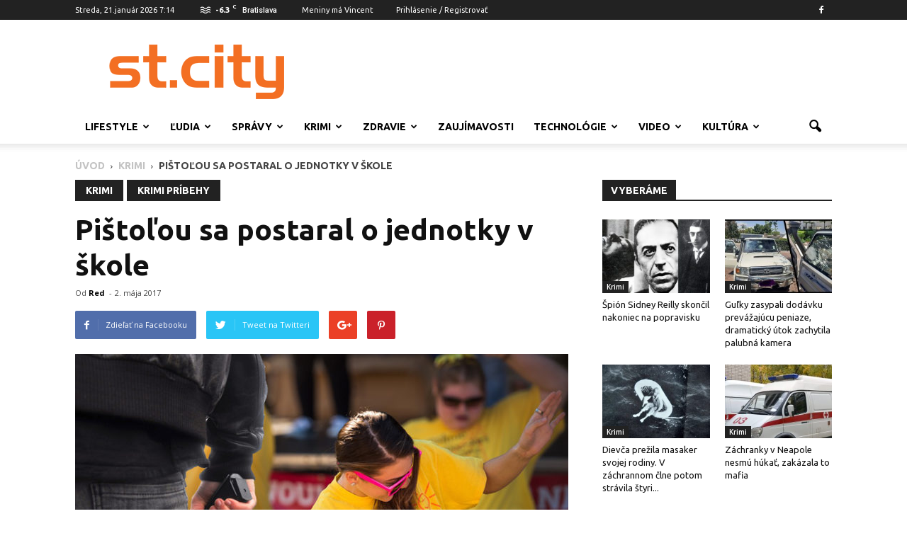

--- FILE ---
content_type: text/html; charset=UTF-8
request_url: http://www.stcity.sk/pistolou-sa-postaral-o-jednotky-v-skole/
body_size: 30606
content:
<!doctype html >
<!--[if IE 8]>    <html class="ie8" lang="en"> <![endif]-->
<!--[if IE 9]>    <html class="ie9" lang="en"> <![endif]-->
<!--[if gt IE 8]><!--> <html lang="sk-SK" prefix="og: http://ogp.me/ns# fb: http://ogp.me/ns/fb#"> <!--<![endif]-->
<head>
    <title>Pištoľou sa postaral o jednotky v škole - St. City</title>
    <meta charset="UTF-8" />
    <meta name="viewport" content="width=device-width, initial-scale=1.0">
    <link rel="pingback" href="http://www.stcity.sk/xmlrpc.php" />
	<meta property="fb:admins" content="1021918348"/>
	<meta property="og:type" content="article" />
	<meta property="og:author" content="stcity.sk" />
	<meta property="fb:app_id" content="215937378535399" />	<meta property="fb:admins" content="1021918348"/>
	<script async src="//pagead2.googlesyndication.com/pagead/js/adsbygoogle.js"></script>
	<script>
  (adsbygoogle = window.adsbygoogle || []).push({
    google_ad_client: "ca-pub-4794409767711447",
    enable_page_level_ads: true
  });
	</script>
    <meta property="og:image" content="http://www.stcity.sk/wp-content/uploads/pix-žiaci4.jpg" /><meta name="author" content="Red">

<!-- This site is optimized with the Yoast SEO plugin v6.1.1 - https://yoa.st/1yg?utm_content=6.1.1 -->
<link rel="canonical" href="http://www.stcity.sk/pistolou-sa-postaral-o-jednotky-v-skole/" />
<meta property="og:locale" content="sk_SK" />
<meta property="og:type" content="article" />
<meta property="og:title" content="Pištoľou sa postaral o jednotky v škole - St. City" />
<meta property="og:description" content="Polícia v Čiernej hore pátra po školákovi, ktorý vbehol do zborovne, vytiahol pištoľ a prinútil všetkých učiteľov dať dobré známky celej triede. Učitelia zažili poriadny šok a niektorým trvalo dlhšie, kým sa spamätali. Museli napísať najlepšie známky všetkým študentom z poslednej náročnej písomky a museli ich vyvesiť na oficiálnu tabuľu. „Nevieme, čí pištoľ bola naozajstná, &hellip;" />
<meta property="og:url" content="http://www.stcity.sk/pistolou-sa-postaral-o-jednotky-v-skole/" />
<meta property="og:site_name" content="St. City" />
<meta property="article:publisher" content="https://www.facebook.com/stcity.sk" />
<meta property="article:tag" content="krimi škole" />
<meta property="article:section" content="Krimi" />
<meta property="article:published_time" content="2017-05-02T19:01:41+01:00" />
<meta property="fb:app_id" content="168469010243438" />
<meta property="og:image" content="http://www.stcity.sk/wp-content/uploads/pix-žiaci4.jpg" />
<meta property="og:image:width" content="800" />
<meta property="og:image:height" content="454" />
<script type='application/ld+json'>{"@context":"http:\/\/schema.org","@type":"WebSite","@id":"#website","url":"http:\/\/www.stcity.sk\/","name":"St. City","potentialAction":{"@type":"SearchAction","target":"http:\/\/www.stcity.sk\/?s={search_term_string}","query-input":"required name=search_term_string"}}</script>
<!-- / Yoast SEO plugin. -->

<link rel='dns-prefetch' href='//www.googletagmanager.com' />
<link rel='dns-prefetch' href='//fonts.googleapis.com' />
<link rel='dns-prefetch' href='//s.w.org' />
		<script type="text/javascript">
			window._wpemojiSettings = {"baseUrl":"https:\/\/s.w.org\/images\/core\/emoji\/2.3\/72x72\/","ext":".png","svgUrl":"https:\/\/s.w.org\/images\/core\/emoji\/2.3\/svg\/","svgExt":".svg","source":{"concatemoji":"http:\/\/www.stcity.sk\/wp-includes\/js\/wp-emoji-release.min.js?ver=c33b440df3438fb00ff323b362a573a6"}};
			!function(t,a,e){var r,i,n,o=a.createElement("canvas"),l=o.getContext&&o.getContext("2d");function c(t){var e=a.createElement("script");e.src=t,e.defer=e.type="text/javascript",a.getElementsByTagName("head")[0].appendChild(e)}for(n=Array("flag","emoji4"),e.supports={everything:!0,everythingExceptFlag:!0},i=0;i<n.length;i++)e.supports[n[i]]=function(t){var e,a=String.fromCharCode;if(!l||!l.fillText)return!1;switch(l.clearRect(0,0,o.width,o.height),l.textBaseline="top",l.font="600 32px Arial",t){case"flag":return(l.fillText(a(55356,56826,55356,56819),0,0),e=o.toDataURL(),l.clearRect(0,0,o.width,o.height),l.fillText(a(55356,56826,8203,55356,56819),0,0),e===o.toDataURL())?!1:(l.clearRect(0,0,o.width,o.height),l.fillText(a(55356,57332,56128,56423,56128,56418,56128,56421,56128,56430,56128,56423,56128,56447),0,0),e=o.toDataURL(),l.clearRect(0,0,o.width,o.height),l.fillText(a(55356,57332,8203,56128,56423,8203,56128,56418,8203,56128,56421,8203,56128,56430,8203,56128,56423,8203,56128,56447),0,0),e!==o.toDataURL());case"emoji4":return l.fillText(a(55358,56794,8205,9794,65039),0,0),e=o.toDataURL(),l.clearRect(0,0,o.width,o.height),l.fillText(a(55358,56794,8203,9794,65039),0,0),e!==o.toDataURL()}return!1}(n[i]),e.supports.everything=e.supports.everything&&e.supports[n[i]],"flag"!==n[i]&&(e.supports.everythingExceptFlag=e.supports.everythingExceptFlag&&e.supports[n[i]]);e.supports.everythingExceptFlag=e.supports.everythingExceptFlag&&!e.supports.flag,e.DOMReady=!1,e.readyCallback=function(){e.DOMReady=!0},e.supports.everything||(r=function(){e.readyCallback()},a.addEventListener?(a.addEventListener("DOMContentLoaded",r,!1),t.addEventListener("load",r,!1)):(t.attachEvent("onload",r),a.attachEvent("onreadystatechange",function(){"complete"===a.readyState&&e.readyCallback()})),(r=e.source||{}).concatemoji?c(r.concatemoji):r.wpemoji&&r.twemoji&&(c(r.twemoji),c(r.wpemoji)))}(window,document,window._wpemojiSettings);
		</script>
		<style type="text/css">
img.wp-smiley,
img.emoji {
	display: inline !important;
	border: none !important;
	box-shadow: none !important;
	height: 1em !important;
	width: 1em !important;
	margin: 0 .07em !important;
	vertical-align: -0.1em !important;
	background: none !important;
	padding: 0 !important;
}
</style>
<link rel='stylesheet' id='rating-form-icons-css'  href='http://www.stcity.sk/wp-content/plugins/rating-form/assets/css/icons.css?ver=1.3.9' type='text/css' media='all' />
<link rel='stylesheet' id='rating-form-front-css'  href='http://www.stcity.sk/wp-content/plugins/rating-form/assets/css/front.css?ver=1.3.9' type='text/css' media='all' />
<link rel='stylesheet' id='google_font_open_sans-css'  href='http://fonts.googleapis.com/css?family=Open+Sans%3A300italic%2C400italic%2C600italic%2C400%2C600%2C700&#038;subset=latin-ext&#038;ver=c33b440df3438fb00ff323b362a573a6' type='text/css' media='all' />
<link rel='stylesheet' id='google_font_roboto-css'  href='http://fonts.googleapis.com/css?family=Roboto%3A500%2C400italic%2C700%2C900%2C500italic%2C400%2C300&#038;subset=latin-ext&#038;ver=c33b440df3438fb00ff323b362a573a6' type='text/css' media='all' />
<link rel='stylesheet' id='google-fonts-style-css'  href='http://fonts.googleapis.com/css?family=Ubuntu%3A400%2C700&#038;subset=latin-ext&#038;ver=c33b440df3438fb00ff323b362a573a6' type='text/css' media='all' />
<link rel='stylesheet' id='js_composer_front-css'  href='http://www.stcity.sk/wp-content/plugins/js_composer/assets/css/js_composer.min.css?ver=4.11.2' type='text/css' media='all' />
<link rel='stylesheet' id='td-theme-css'  href='http://www.stcity.sk/wp-content/themes/stcity/style.css?ver=7.1.1' type='text/css' media='all' />
<script type='text/javascript' src='http://www.stcity.sk/wp-includes/js/jquery/jquery.js?ver=1.12.4'></script>
<script type='text/javascript' src='http://www.stcity.sk/wp-includes/js/jquery/jquery-migrate.min.js?ver=1.4.1'></script>
<script type='text/javascript' src='https://www.googletagmanager.com/gtag/js?id=UA-82497827-1' async></script>
<script type='text/javascript'>
window.dataLayer = window.dataLayer || [];function gtag(){dataLayer.push(arguments);}
gtag('js', new Date());
gtag('config', 'UA-82497827-1', {"anonymize_ip":true} );
</script>
<link rel='https://api.w.org/' href='http://www.stcity.sk/wp-json/' />
<link rel="EditURI" type="application/rsd+xml" title="RSD" href="http://www.stcity.sk/xmlrpc.php?rsd" />
<link rel="wlwmanifest" type="application/wlwmanifest+xml" href="http://www.stcity.sk/wp-includes/wlwmanifest.xml" /> 

<link rel='shortlink' href='http://www.stcity.sk/?p=40033' />
<link rel="alternate" type="application/json+oembed" href="http://www.stcity.sk/wp-json/oembed/1.0/embed?url=http%3A%2F%2Fwww.stcity.sk%2Fpistolou-sa-postaral-o-jednotky-v-skole%2F" />
<link rel="alternate" type="text/xml+oembed" href="http://www.stcity.sk/wp-json/oembed/1.0/embed?url=http%3A%2F%2Fwww.stcity.sk%2Fpistolou-sa-postaral-o-jednotky-v-skole%2F&#038;format=xml" />

<!-- This site is using AdRotate v5.8.2 to display their advertisements - https://ajdg.solutions/ -->
<!-- AdRotate CSS -->
<style type="text/css" media="screen">
	.g { margin:0px; padding:0px; overflow:hidden; line-height:1; zoom:1; }
	.g img { height:auto; }
	.g-col { position:relative; float:left; }
	.g-col:first-child { margin-left: 0; }
	.g-col:last-child { margin-right: 0; }
	@media only screen and (max-width: 480px) {
		.g-col, .g-dyn, .g-single { width:100%; margin-left:0; margin-right:0; }
	}
</style>
<!-- /AdRotate CSS -->

<meta name="generator" content="Custom Login v3.2.9" />
<meta name="generator" content="Site Kit by Google 1.8.1" /><!--[if lt IE 9]><script src="http://html5shim.googlecode.com/svn/trunk/html5.js"></script><![endif]-->
    <meta name="generator" content="Powered by Visual Composer - drag and drop page builder for WordPress."/>
<!--[if lte IE 9]><link rel="stylesheet" type="text/css" href="http://www.stcity.sk/wp-content/plugins/js_composer/assets/css/vc_lte_ie9.min.css" media="screen"><![endif]--><!--[if IE  8]><link rel="stylesheet" type="text/css" href="http://www.stcity.sk/wp-content/plugins/js_composer/assets/css/vc-ie8.min.css" media="screen"><![endif]-->
<!-- JS generated by theme -->

<script>
    
    

	    var tdBlocksArray = []; //here we store all the items for the current page

	    //td_block class - each ajax block uses a object of this class for requests
	    function tdBlock() {
		    this.id = '';
		    this.block_type = 1; //block type id (1-234 etc)
		    this.atts = '';
		    this.td_column_number = '';
		    this.td_current_page = 1; //
		    this.post_count = 0; //from wp
		    this.found_posts = 0; //from wp
		    this.max_num_pages = 0; //from wp
		    this.td_filter_value = ''; //current live filter value
		    this.is_ajax_running = false;
		    this.td_user_action = ''; // load more or infinite loader (used by the animation)
		    this.header_color = '';
		    this.ajax_pagination_infinite_stop = ''; //show load more at page x
	    }


        // td_js_generator - mini detector
        (function(){
            var htmlTag = document.getElementsByTagName("html")[0];

            if ( navigator.userAgent.indexOf("MSIE 10.0") > -1 ) {
                htmlTag.className += ' ie10';
            }

            if ( !!navigator.userAgent.match(/Trident.*rv\:11\./) ) {
                htmlTag.className += ' ie11';
            }

            if ( /(iPad|iPhone|iPod)/g.test(navigator.userAgent) ) {
                htmlTag.className += ' td-md-is-ios';
            }

            var user_agent = navigator.userAgent.toLowerCase();
            if ( user_agent.indexOf("android") > -1 ) {
                htmlTag.className += ' td-md-is-android';
            }

            if ( -1 !== navigator.userAgent.indexOf('Mac OS X')  ) {
                htmlTag.className += ' td-md-is-os-x';
            }

            if ( /chrom(e|ium)/.test(navigator.userAgent.toLowerCase()) ) {
               htmlTag.className += ' td-md-is-chrome';
            }

            if ( -1 !== navigator.userAgent.indexOf('Firefox') ) {
                htmlTag.className += ' td-md-is-firefox';
            }

            if ( -1 !== navigator.userAgent.indexOf('Safari') && -1 === navigator.userAgent.indexOf('Chrome') ) {
                htmlTag.className += ' td-md-is-safari';
            }

        })();




        var tdLocalCache = {};

        ( function () {
            "use strict";

            tdLocalCache = {
                data: {},
                remove: function (resource_id) {
                    delete tdLocalCache.data[resource_id];
                },
                exist: function (resource_id) {
                    return tdLocalCache.data.hasOwnProperty(resource_id) && tdLocalCache.data[resource_id] !== null;
                },
                get: function (resource_id) {
                    return tdLocalCache.data[resource_id];
                },
                set: function (resource_id, cachedData) {
                    tdLocalCache.remove(resource_id);
                    tdLocalCache.data[resource_id] = cachedData;
                }
            };
        })();

    
    
var tds_login_sing_in_widget="show";
var td_viewport_interval_list=[{"limitBottom":767,"sidebarWidth":228},{"limitBottom":1018,"sidebarWidth":300},{"limitBottom":1140,"sidebarWidth":324}];
var td_animation_stack_effect="type1";
var tds_animation_stack=true;
var td_animation_stack_specific_selectors=".entry-thumb, img[class*=\"wp-image-\"], a.td-sml-link-to-image > img";
var td_animation_stack_general_selectors=".td-animation-stack .entry-thumb, .post .entry-thumb, .post img[class*=\"wp-image-\"], .post a.td-sml-link-to-image > img";
var tds_general_modal_image="yes";
var td_ajax_url="http:\/\/www.stcity.sk\/wp-admin\/admin-ajax.php?td_theme_name=Newspaper&v=7.1.1";
var td_get_template_directory_uri="http:\/\/www.stcity.sk\/wp-content\/themes\/stcity";
var tds_snap_menu="smart_snap_always";
var tds_logo_on_sticky="show_header_logo";
var tds_header_style="";
var td_please_wait="\u010dakajte pros\u00edm ...";
var td_email_user_pass_incorrect="Meno alebo heslo je nespr\u00e1vne!";
var td_email_user_incorrect="E-mail alebo u\u017e\u00edvate\u013esk\u00e9 meno je nespr\u00e1vne!";
var td_email_incorrect="Email nespr\u00e1vny!";
var tds_more_articles_on_post_enable="show";
var tds_more_articles_on_post_time_to_wait="";
var tds_more_articles_on_post_pages_distance_from_top=0;
var tds_theme_color_site_wide="#f36f23";
var tds_smart_sidebar="enabled";
var tdThemeName="Newspaper";
var td_magnific_popup_translation_tPrev="Previous (Left arrow key)";
var td_magnific_popup_translation_tNext="Next (Right arrow key)";
var td_magnific_popup_translation_tCounter="%curr% of %total%";
var td_magnific_popup_translation_ajax_tError="Obsah z %url% sa ned\u00e1 na\u010d\u00edta\u0165.";
var td_magnific_popup_translation_image_tError="Obr\u00e1zok #%curr% sa ned\u00e1 na\u010d\u00edta\u0165.";
var td_ad_background_click_link="";
var td_ad_background_click_target="";
</script>

<script>
  (function(i,s,o,g,r,a,m){i['GoogleAnalyticsObject']=r;i[r]=i[r]||function(){
  (i[r].q=i[r].q||[]).push(arguments)},i[r].l=1*new Date();a=s.createElement(o),
  m=s.getElementsByTagName(o)[0];a.async=1;a.src=g;m.parentNode.insertBefore(a,m)
  })(window,document,'script','https://www.google-analytics.com/analytics.js','ga');

  ga('create', 'UA-82497827-1', 'auto');
  ga('send', 'pageview');

</script><noscript><style type="text/css"> .wpb_animate_when_almost_visible { opacity: 1; }</style></noscript></head>

<body class="post-template-default single single-post postid-40033 single-format-standard pistolou-sa-postaral-o-jednotky-v-skole wpb-js-composer js-comp-ver-4.11.2 vc_responsive td-animation-stack-type1 td-full-layout" itemscope="itemscope" itemtype="http://schema.org/WebPage">

        <div class="td-scroll-up"><i class="td-icon-menu-up"></i></div>
    
    <div class="td-menu-background"></div>
<div id="td-mobile-nav">
    <div class="td-mobile-container">
        <!-- mobile menu top section -->
        <div class="td-menu-socials-wrap">
            <!-- socials -->
            <div class="td-menu-socials">
                
        <span class="td-social-icon-wrap">
            <a target="_blank" href="https://www.facebook.com/stcity.sk/?ref=ts&fref=ts" title="Facebook">
                <i class="td-icon-font td-icon-facebook"></i>
            </a>
        </span>            </div>
            <!-- close button -->
            <div class="td-mobile-close">
                <a href="#"><i class="td-icon-close-mobile"></i></a>
            </div>
        </div>

        <!-- login section -->
                    <div class="td-menu-login-section">
                
    <div class="td-guest-wrap">
        <div class="td-menu-avatar"><div class="td-avatar-container"><img src="http://www.stcity.sk/wp-content/uploads/stcity-pub-150x150.jpg" width="80" height="80" alt="Avatar" class="avatar avatar-80 wp-user-avatar wp-user-avatar-80 photo avatar-default" /></div></div>
        <div class="td-menu-login"><a id="login-link-mob">Prihlásenie</a> <span></span><a id="register-link-mob">Pripojte sa</a></div>
    </div>
            </div>
        
        <!-- menu section -->
        <div class="td-mobile-content">
            <div class="menu-td-demo-header-menu-container"><ul id="menu-td-demo-header-menu" class="td-mobile-main-menu"><li id="menu-item-26964" class="menu-item menu-item-type-taxonomy menu-item-object-category menu-item-first menu-item-has-children menu-item-26964"><a href="http://www.stcity.sk/category/lifestyle/">Lifestyle<i class="td-icon-menu-right td-element-after"></i></a>
<ul  class="sub-menu">
	<li id="menu-item-0" class="menu-item-0"><a href="http://www.stcity.sk/category/lifestyle/zivotny-styl/">Životný štýl</a></li>
	<li class="menu-item-0"><a href="http://www.stcity.sk/category/lifestyle/cestovanie/">Cestovanie</a></li>
	<li class="menu-item-0"><a href="http://www.stcity.sk/category/lifestyle/sex/">Sex</a></li>
</ul>
</li>
<li id="menu-item-28862" class="menu-item menu-item-type-taxonomy menu-item-object-category menu-item-has-children menu-item-28862"><a href="http://www.stcity.sk/category/ludia/">Ľudia<i class="td-icon-menu-right td-element-after"></i></a>
<ul  class="sub-menu">
	<li class="menu-item-0"><a href="http://www.stcity.sk/category/ludia/reportage/">Reportage</a></li>
	<li class="menu-item-0"><a href="http://www.stcity.sk/category/ludia/celebrity/">Celebrity</a></li>
	<li class="menu-item-0"><a href="http://www.stcity.sk/category/ludia/osobnosti/">Osobnosti</a></li>
	<li class="menu-item-0"><a href="http://www.stcity.sk/category/ludia/interview/">Interview</a></li>
	<li class="menu-item-0"><a href="http://www.stcity.sk/category/ludia/cierne-strany/">Čierne strany</a></li>
</ul>
</li>
<li id="menu-item-26998" class="menu-item menu-item-type-taxonomy menu-item-object-category menu-item-has-children menu-item-26998"><a href="http://www.stcity.sk/category/spravy/">Správy<i class="td-icon-menu-right td-element-after"></i></a>
<ul  class="sub-menu">
	<li class="menu-item-0"><a href="http://www.stcity.sk/category/spravy/z-domova/">Z domova</a></li>
	<li class="menu-item-0"><a href="http://www.stcity.sk/category/spravy/zo-zahranicia/">Zo zahraničia</a></li>
	<li class="menu-item-0"><a href="http://www.stcity.sk/category/spravy/ekonomia/">Ekonomia</a></li>
	<li class="menu-item-0"><a href="http://www.stcity.sk/category/spravy/skolstvo/">Školstvo</a></li>
	<li class="menu-item-0"><a href="http://www.stcity.sk/category/spravy/sport/">Šport</a></li>
	<li class="menu-item-0"><a href="http://www.stcity.sk/category/spravy/volby/">Voľby</a></li>
</ul>
</li>
<li id="menu-item-27034" class="menu-item menu-item-type-taxonomy menu-item-object-category current-post-ancestor current-menu-parent current-post-parent menu-item-has-children menu-item-27034"><a href="http://www.stcity.sk/category/krimi/">Krimi<i class="td-icon-menu-right td-element-after"></i></a>
<ul  class="sub-menu">
	<li class="menu-item-0"><a href="http://www.stcity.sk/category/krimi/vrazdiace-monstra/">Vraždiace monštrá</a></li>
	<li class="menu-item-0"><a href="http://www.stcity.sk/category/krimi/zeny-a-trapenia/">Ženy a trápenia</a></li>
	<li class="menu-item-0"><a href="http://www.stcity.sk/category/krimi/krimi-pribehy/">Krimi príbehy</a></li>
</ul>
</li>
<li id="menu-item-26995" class="menu-item menu-item-type-taxonomy menu-item-object-category menu-item-has-children menu-item-26995"><a href="http://www.stcity.sk/category/zdravie/">Zdravie<i class="td-icon-menu-right td-element-after"></i></a>
<ul  class="sub-menu">
	<li class="menu-item-0"><a href="http://www.stcity.sk/category/zdravie/zdravie-a-krasa/">Zdravie a krása</a></li>
	<li class="menu-item-0"><a href="http://www.stcity.sk/category/zdravie/fitnes/">Fitnes</a></li>
	<li class="menu-item-0"><a href="http://www.stcity.sk/category/zdravie/recepty/">Recepty</a></li>
</ul>
</li>
<li id="menu-item-27035" class="menu-item menu-item-type-taxonomy menu-item-object-category menu-item-27035"><a href="http://www.stcity.sk/category/zaujimavosti-2/">Zaujímavosti</a></li>
<li id="menu-item-26996" class="menu-item menu-item-type-taxonomy menu-item-object-category menu-item-has-children menu-item-26996"><a href="http://www.stcity.sk/category/technologie/">Technológie<i class="td-icon-menu-right td-element-after"></i></a>
<ul  class="sub-menu">
	<li class="menu-item-0"><a href="http://www.stcity.sk/category/technologie/hry/">Hry</a></li>
	<li class="menu-item-0"><a href="http://www.stcity.sk/category/technologie/high-tech/">High-Tech</a></li>
	<li class="menu-item-0"><a href="http://www.stcity.sk/category/technologie/auto-moto/">Auto-Moto</a></li>
</ul>
</li>
<li id="menu-item-26973" class="menu-item menu-item-type-taxonomy menu-item-object-category menu-item-has-children menu-item-26973"><a href="http://www.stcity.sk/category/video/">Video<i class="td-icon-menu-right td-element-after"></i></a>
<ul  class="sub-menu">
	<li class="menu-item-0"><a href="http://www.stcity.sk/category/video/zabavne/">Zábavné</a></li>
	<li class="menu-item-0"><a href="http://www.stcity.sk/category/video/filmy/">Filmy</a></li>
	<li class="menu-item-0"><a href="http://www.stcity.sk/category/video/music/">Music</a></li>
	<li class="menu-item-0"><a href="http://www.stcity.sk/category/video/poucne/">Poučné</a></li>
</ul>
</li>
<li id="menu-item-28863" class="menu-item menu-item-type-taxonomy menu-item-object-category menu-item-has-children menu-item-28863"><a href="http://www.stcity.sk/category/kultura/">Kultúra<i class="td-icon-menu-right td-element-after"></i></a>
<ul  class="sub-menu">
	<li class="menu-item-0"><a href="http://www.stcity.sk/category/kultura/umenie/">Umenie</a></li>
	<li class="menu-item-0"><a href="http://www.stcity.sk/category/kultura/architektura/">Architektúra</a></li>
	<li class="menu-item-0"><a href="http://www.stcity.sk/category/kultura/knihy/">Knihy</a></li>
	<li class="menu-item-0"><a href="http://www.stcity.sk/category/kultura/filmy-kultura/">Filmy</a></li>
</ul>
</li>
</ul></div>        </div>
    </div>

    <!-- register/login section -->
            <div id="login-form-mobile" class="td-register-section">
            
            <div id="td-login-mob" class="td-login-animation td-login-hide-mob">
            	<!-- close button -->
	            <div class="td-login-close">
	                <a href="#" class="td-back-button"><i class="td-icon-read-down"></i></a>
	                <div class="td-login-title">Prihlásenie</div>
	                <!-- close button -->
		            <div class="td-mobile-close">
		                <a href="#"><i class="td-icon-close-mobile"></i></a>
		            </div>
	            </div>
	            <div class="td-login-form-wrap">
	                <div class="td-login-panel-title"><span>Vitajte!</span>Prihlásenie na Váš účet</div>
	                <div class="td_display_err"></div>
	                <div class="td-login-inputs"><input class="td-login-input" type="text" name="login_email" id="login_email-mob" value="" required><label>Vaše užívateľské meno</label></div>
	                <div class="td-login-inputs"><input class="td-login-input" type="password" name="login_pass" id="login_pass-mob" value="" required><label>heslo</label></div>
	                <input type="button" name="login_button" id="login_button-mob" class="td-login-button" value="PRIHLÁSIŤ SA">
	                <div class="td-login-info-text"><a href="#" id="forgot-pass-link-mob">Zabudli ste heslo?</a></div>
                </div>
            </div>

            
            <div id="td-register-mob" class="td-login-animation td-login-hide-mob">
            	<!-- close button -->
	            <div class="td-register-close">
	                <a href="#" class="td-back-button"><i class="td-icon-read-down"></i></a>
	                <div class="td-login-title">Registrácia</div>
	                <!-- close button -->
		            <div class="td-mobile-close">
		                <a href="#"><i class="td-icon-close-mobile"></i></a>
		            </div>
	            </div>
            	<div class="td-login-panel-title"><span>Vitajte!</span>Zaregistrovať si účet</div>
                <div class="td-login-form-wrap">
	                <div class="td_display_err"></div>
	                <div class="td-login-inputs"><input class="td-login-input" type="text" name="register_email" id="register_email-mob" value="" required><label>Váš e-mail</label></div>
	                <div class="td-login-inputs"><input class="td-login-input" type="text" name="register_user" id="register_user-mob" value="" required><label>Vaše užívateľské meno</label></div>
	                <input type="button" name="register_button" id="register_button-mob" class="td-login-button" value="REGISTROVAŤ">
	                <div class="td-login-info-text">Heslo vám bude zaslané e-mailom</div>
                </div>
            </div>

            <div id="td-forgot-pass-mob" class="td-login-animation td-login-hide-mob">
                <!-- close button -->
	            <div class="td-forgot-pass-close">
	                <a href="#" class="td-back-button"><i class="td-icon-read-down"></i></a>
	                <div class="td-login-title">Obnovenie Hesla</div>
	            </div>
	            <div class="td-login-form-wrap">
	                <div class="td-login-panel-title">Obnoviť svoje heslo</div>
	                <div class="td_display_err"></div>
	                <div class="td-login-inputs"><input class="td-login-input" type="text" name="forgot_email" id="forgot_email-mob" value="" required><label>Váš e-mail</label></div>
	                <input type="button" name="forgot_button" id="forgot_button-mob" class="td-login-button" value="Zaslať moje heslo">
                </div>
            </div>
        </div>
    </div>    <div class="td-search-background"></div>
<div class="td-search-wrap-mob">
	<div class="td-drop-down-search" aria-labelledby="td-header-search-button">
		<form method="get" class="td-search-form" action="http://www.stcity.sk/">
			<!-- close button -->
			<div class="td-search-close">
				<a href="#"><i class="td-icon-close-mobile"></i></a>
			</div>
			<div role="search" class="td-search-input">
				<span>Vyhľadávanie</span>
				<input id="td-header-search-mob" type="text" value="" name="s" autocomplete="off" />
			</div>
		</form>
		<div id="td-aj-search-mob"></div>
	</div>
</div>    
    
    <div id="td-outer-wrap">
    
        <!--
Header style 1
-->

<div class="td-header-wrap td-header-style-1">

    <div class="td-header-top-menu-full">
        <div class="td-container td-header-row td-header-top-menu">
            
    <div class="top-bar-style-1">
        
<div class="td-header-sp-top-menu">


	        <div class="td_data_time">
            <div >
                Streda, 21.január 2026 7:14
            </div>
        </div>
    <!-- td weather source: cache -->		<div class="td-weather-top-widget" id="td_top_weather_uid">
			<i class="td-icons mist-n"></i>
			<div class="td-weather-now" data-block-uid="td_top_weather_uid">
				<span class="td-big-degrees">-6.3</span>
				<span class="td-weather-unit">C</span>
			</div>
			<div class="td-weather-header">
				<div class="td-weather-city">Bratislava</div>
			</div>
		</div>
		Meniny má Vincent<ul class="top-header-menu td_ul_login"><li class="menu-item"><a class="td-login-modal-js menu-item" href="#login-form" data-effect="mpf-td-login-effect">Prihlásenie / Registrovať</a><span class="td-sp-ico-login td_sp_login_ico_style"></span></li></ul></div>
        <div class="td-header-sp-top-widget">
    
        <span class="td-social-icon-wrap">
            <a target="_blank" href="https://www.facebook.com/stcity.sk/?ref=ts&fref=ts" title="Facebook">
                <i class="td-icon-font td-icon-facebook"></i>
            </a>
        </span></div>
    </div>

<!-- LOGIN MODAL -->

                <div  id="login-form" class="white-popup-block mfp-hide mfp-with-anim">
                    <ul class="td-login-tabs">
                        <li><a id="login-link" class="td_login_tab_focus">PRIHLÁSIŤ SA</a></li><li><a id="register-link">REGISTROVAŤ</a></li>
                    </ul>



                    <div class="td-login-wrap">
                        <div class="td_display_err"></div>

                        <div id="td-login-div" class="">
                            <div class="td-login-panel-title">Vitajte! prihlásenie k účtu</div>
                            <input class="td-login-input" type="text" name="login_email" id="login_email" placeholder="Vaše užívateľské meno" value="" required>
                            <input class="td-login-input" type="password" name="login_pass" id="login_pass" value="" placeholder="heslo" required>
                            <input type="button" name="login_button" id="login_button" class="wpb_button btn td-login-button" value="Prihlásiť sa">


                            <div class="td-login-info-text"><a href="#" id="forgot-pass-link">Zabudli ste heslo?</a></div>


                        </div>

                        
                        <div id="td-register-div" class="td-display-none">
                            <div class="td-login-panel-title">Zaregistrovať si účet</div>
                            <input class="td-login-input" type="text" name="register_email" id="register_email" placeholder="Váš e-mail" value="" required>
                            <input class="td-login-input" type="text" name="register_user" id="register_user" placeholder="Vaše užívateľské meno" value="" required>
                            <input type="button" name="register_button" id="register_button" class="wpb_button btn td-login-button" value="Registrovať">
                             <div class="td-login-info-text">Heslo vám bude zaslané e-mailom</div>
                        </div>

                         <div id="td-forgot-pass-div" class="td-display-none">
                            <div class="td-login-panel-title">Obnoviť svoje heslo</div>
                            <input class="td-login-input" type="text" name="forgot_email" id="forgot_email" placeholder="Váš e-mail" value="" required>
                            <input type="button" name="forgot_button" id="forgot_button" class="wpb_button btn td-login-button" value="Zaslať moje heslo">
                        </div>




                    </div>
                </div>
                        </div>
    </div>

    <div class="td-banner-wrap-full td-logo-wrap-full">
        <div class="td-container td-header-row td-header-header">
            <div class="td-header-sp-logo">
                        <a class="td-main-logo" href="http://www.stcity.sk/">
            <img class="td-retina-data" data-retina="http://www.stcity.sk/wp-content/uploads/stcity.png" src="http://www.stcity.sk/wp-content/uploads/stcity.png" alt=""/>
            <span class="td-visual-hidden">St. City</span>
        </a>
                </div>
            <div class="td-header-sp-recs">
                <div class="td-header-rec-wrap">
    <div class="td-a-rec td-a-rec-id-header "><!-- Either there are no banners, they are disabled or none qualified for this location! --></div>
</div>            </div>
        </div>
    </div>

    <div class="td-header-menu-wrap-full">
        <div class="td-header-menu-wrap td-header-gradient">
            <div class="td-container td-header-row td-header-main-menu">
                <div id="td-header-menu" role="navigation">
    <div id="td-top-mobile-toggle"><a href="#"><i class="td-icon-font td-icon-mobile"></i></a></div>
    <div class="td-main-menu-logo td-logo-in-header">
        		<a class="td-mobile-logo td-sticky-header" href="http://www.stcity.sk/">
			<img class="td-retina-data" data-retina="http://www.stcity.sk/wp-content/uploads/stcity-white.png" src="http://www.stcity.sk/wp-content/uploads/stcity-white.png" alt=""/>
		</a>
			<a class="td-header-logo td-sticky-header" href="http://www.stcity.sk/">
			<img class="td-retina-data" data-retina="http://www.stcity.sk/wp-content/uploads/stcity.png" src="http://www.stcity.sk/wp-content/uploads/stcity.png" alt=""/>
		</a>
	    </div>
    <div class="menu-td-demo-header-menu-container"><ul id="menu-td-demo-header-menu-1" class="sf-menu"><li class="menu-item menu-item-type-taxonomy menu-item-object-category menu-item-first td-menu-item td-mega-menu menu-item-26964"><a href="http://www.stcity.sk/category/lifestyle/">Lifestyle</a>
<ul  class="sub-menu">
	<li class="menu-item-0"><div class="td-container-border"><div class="td-mega-grid"><script>var block_td_uid_1_69706ed3e09a5 = new tdBlock();
block_td_uid_1_69706ed3e09a5.id = "td_uid_1_69706ed3e09a5";
block_td_uid_1_69706ed3e09a5.atts = '{"limit":4,"sort":"","post_ids":"","tag_slug":"","autors_id":"","installed_post_types":"","category_id":"46","category_ids":"","custom_title":"","custom_url":"","show_child_cat":30,"sub_cat_ajax":"","ajax_pagination":"next_prev","header_color":"","header_text_color":"","ajax_pagination_infinite_stop":"","td_column_number":3,"td_ajax_preloading":"","td_ajax_filter_type":"td_category_ids_filter","td_ajax_filter_ids":"","td_filter_default_txt":"V\u0161etko","color_preset":"","border_top":"","class":"td_uid_1_69706ed3e09a5_rand","offset":"","live_filter":"","live_filter_cur_post_id":"","live_filter_cur_post_author":""}';
block_td_uid_1_69706ed3e09a5.td_column_number = "3";
block_td_uid_1_69706ed3e09a5.block_type = "td_block_mega_menu";
block_td_uid_1_69706ed3e09a5.post_count = "4";
block_td_uid_1_69706ed3e09a5.found_posts = "1088";
block_td_uid_1_69706ed3e09a5.header_color = "";
block_td_uid_1_69706ed3e09a5.ajax_pagination_infinite_stop = "";
block_td_uid_1_69706ed3e09a5.max_num_pages = "272";
tdBlocksArray.push(block_td_uid_1_69706ed3e09a5);
</script><div class="td_block_wrap td_block_mega_menu td_uid_1_69706ed3e09a5_rand td_with_ajax_pagination td-pb-border-top"  data-td-block-uid="td_uid_1_69706ed3e09a5" ><div class="td_mega_menu_sub_cats"><div class="block-mega-child-cats"><a class="cur-sub-cat mega-menu-sub-cat-td_uid_1_69706ed3e09a5" id="td_uid_2_69706ed3e54db" data-td_block_id="td_uid_1_69706ed3e09a5" data-td_filter_value="" href="http://www.stcity.sk/category/lifestyle/">Všetko</a><a class="mega-menu-sub-cat-td_uid_1_69706ed3e09a5"  id="td_uid_3_69706ed3e564c" data-td_block_id="td_uid_1_69706ed3e09a5" data-td_filter_value="24" href="http://www.stcity.sk/category/lifestyle/zivotny-styl/">Životný štýl</a><a class="mega-menu-sub-cat-td_uid_1_69706ed3e09a5"  id="td_uid_4_69706ed3e5799" data-td_block_id="td_uid_1_69706ed3e09a5" data-td_filter_value="31" href="http://www.stcity.sk/category/lifestyle/cestovanie/">Cestovanie</a><a class="mega-menu-sub-cat-td_uid_1_69706ed3e09a5"  id="td_uid_5_69706ed3e58e0" data-td_block_id="td_uid_1_69706ed3e09a5" data-td_filter_value="33" href="http://www.stcity.sk/category/lifestyle/sex/">Sex</a></div></div><div id=td_uid_1_69706ed3e09a5 class="td_block_inner"><div class="td-mega-row"><div class="td-mega-span">
        <div class="td_module_mega_menu td_mod_mega_menu">
            <div class="td-module-image">
                <div class="td-module-thumb"><a href="http://www.stcity.sk/ceska-turistka-sa-zrutila-z-vrcholu-sina-v-nizkych-tatrach-padala-50-metrov/" rel="bookmark" title="Češka turistka sa zrútila z vrcholu Siná v Nízkych Tatrách! Padala 50 metrov"><img width="218" height="150" class="entry-thumb" src="http://www.stcity.sk/wp-content/uploads/Sina-218x150.jpg" alt="" title="Češka turistka sa zrútila z vrcholu Siná v Nízkych Tatrách! Padala 50 metrov"/></a></div>                <a href="http://www.stcity.sk/category/krimi/" class="td-post-category">Krimi</a>            </div>

            <div class="item-details">
                <h3 class="entry-title td-module-title"><a href="http://www.stcity.sk/ceska-turistka-sa-zrutila-z-vrcholu-sina-v-nizkych-tatrach-padala-50-metrov/" rel="bookmark" title="Češka turistka sa zrútila z vrcholu Siná v Nízkych Tatrách! Padala 50 metrov">Češka turistka sa zrútila z vrcholu Siná v Nízkych Tatrách! Padala&#8230;</a></h3>            </div>
        </div>
        </div><div class="td-mega-span">
        <div class="td_module_mega_menu td_mod_mega_menu">
            <div class="td-module-image">
                <div class="td-module-thumb"><a href="http://www.stcity.sk/putin-sermoval-historickymi-argumentami-exprezident-mongolska-vytiahol-proti-nemu-nadvladu-historicke-mapy/" rel="bookmark" title="Putin šermoval historickými argumentami, exprezident Mongolska vytiahol proti nemu nadvládu a historické mapy"><img width="218" height="150" class="entry-thumb" src="http://www.stcity.sk/wp-content/uploads/Mongolsko6-218x150.jpg" alt="" title="Putin šermoval historickými argumentami, exprezident Mongolska vytiahol proti nemu nadvládu a historické mapy"/></a></div>                <a href="http://www.stcity.sk/category/zaujimavosti-2/" class="td-post-category">Zaujímavosti</a>            </div>

            <div class="item-details">
                <h3 class="entry-title td-module-title"><a href="http://www.stcity.sk/putin-sermoval-historickymi-argumentami-exprezident-mongolska-vytiahol-proti-nemu-nadvladu-historicke-mapy/" rel="bookmark" title="Putin šermoval historickými argumentami, exprezident Mongolska vytiahol proti nemu nadvládu a historické mapy">Putin šermoval historickými argumentami, exprezident Mongolska vytiahol proti nemu nadvládu a&#8230;</a></h3>            </div>
        </div>
        </div><div class="td-mega-span">
        <div class="td_module_mega_menu td_mod_mega_menu">
            <div class="td-module-image">
                <div class="td-module-thumb"><a href="http://www.stcity.sk/pornohviezda-pracovala-ako-spionka-pre-kgb/" rel="bookmark" title="Pornohviezda pracovala ako špiónka pre KGB!"><img width="218" height="150" class="entry-thumb" src="http://www.stcity.sk/wp-content/uploads/policia-PL-8-218x150.jpg" alt="" title="Pornohviezda pracovala ako špiónka pre KGB!"/></a></div>                <a href="http://www.stcity.sk/category/krimi/" class="td-post-category">Krimi</a>            </div>

            <div class="item-details">
                <h3 class="entry-title td-module-title"><a href="http://www.stcity.sk/pornohviezda-pracovala-ako-spionka-pre-kgb/" rel="bookmark" title="Pornohviezda pracovala ako špiónka pre KGB!">Pornohviezda pracovala ako špiónka pre KGB!</a></h3>            </div>
        </div>
        </div><div class="td-mega-span">
        <div class="td_module_mega_menu td_mod_mega_menu">
            <div class="td-module-image">
                <div class="td-module-thumb"><a href="http://www.stcity.sk/cesky-skialpinista-prisiel-o-zivot-v-tatrach-zomrel-pred-ocami-manzelky/" rel="bookmark" title="Český skialpinista prišiel o život v Tatrách! Zomrel pred očami manželky!"><img width="218" height="150" class="entry-thumb" src="http://www.stcity.sk/wp-content/uploads/Horská-záchranná-služba-218x150.jpeg" alt="" title="Český skialpinista prišiel o život v Tatrách! Zomrel pred očami manželky!"/></a></div>                <a href="http://www.stcity.sk/category/lifestyle/cestovanie/" class="td-post-category">Cestovanie</a>            </div>

            <div class="item-details">
                <h3 class="entry-title td-module-title"><a href="http://www.stcity.sk/cesky-skialpinista-prisiel-o-zivot-v-tatrach-zomrel-pred-ocami-manzelky/" rel="bookmark" title="Český skialpinista prišiel o život v Tatrách! Zomrel pred očami manželky!">Český skialpinista prišiel o život v Tatrách! Zomrel pred očami manželky!</a></h3>            </div>
        </div>
        </div></div></div><div class="td-next-prev-wrap"><a href="#" class="td-ajax-prev-page ajax-page-disabled" id="prev-page-td_uid_1_69706ed3e09a5" data-td_block_id="td_uid_1_69706ed3e09a5"><i class="td-icon-font td-icon-menu-left"></i></a><a href="#"  class="td-ajax-next-page" id="next-page-td_uid_1_69706ed3e09a5" data-td_block_id="td_uid_1_69706ed3e09a5"><i class="td-icon-font td-icon-menu-right"></i></a></div><div class="clearfix"></div></div> <!-- ./block1 --></div></div></li>
</ul>
</li>
<li class="menu-item menu-item-type-taxonomy menu-item-object-category td-menu-item td-mega-menu menu-item-28862"><a href="http://www.stcity.sk/category/ludia/">Ľudia</a>
<ul  class="sub-menu">
	<li class="menu-item-0"><div class="td-container-border"><div class="td-mega-grid"><script>var block_td_uid_6_69706ed3ebf03 = new tdBlock();
block_td_uid_6_69706ed3ebf03.id = "td_uid_6_69706ed3ebf03";
block_td_uid_6_69706ed3ebf03.atts = '{"limit":4,"sort":"","post_ids":"","tag_slug":"","autors_id":"","installed_post_types":"","category_id":"61","category_ids":"","custom_title":"","custom_url":"","show_child_cat":30,"sub_cat_ajax":"","ajax_pagination":"next_prev","header_color":"","header_text_color":"","ajax_pagination_infinite_stop":"","td_column_number":3,"td_ajax_preloading":"","td_ajax_filter_type":"td_category_ids_filter","td_ajax_filter_ids":"","td_filter_default_txt":"V\u0161etko","color_preset":"","border_top":"","class":"td_uid_6_69706ed3ebf03_rand","offset":"","live_filter":"","live_filter_cur_post_id":"","live_filter_cur_post_author":""}';
block_td_uid_6_69706ed3ebf03.td_column_number = "3";
block_td_uid_6_69706ed3ebf03.block_type = "td_block_mega_menu";
block_td_uid_6_69706ed3ebf03.post_count = "4";
block_td_uid_6_69706ed3ebf03.found_posts = "1414";
block_td_uid_6_69706ed3ebf03.header_color = "";
block_td_uid_6_69706ed3ebf03.ajax_pagination_infinite_stop = "";
block_td_uid_6_69706ed3ebf03.max_num_pages = "354";
tdBlocksArray.push(block_td_uid_6_69706ed3ebf03);
</script><div class="td_block_wrap td_block_mega_menu td_uid_6_69706ed3ebf03_rand td_with_ajax_pagination td-pb-border-top"  data-td-block-uid="td_uid_6_69706ed3ebf03" ><div class="td_mega_menu_sub_cats"><div class="block-mega-child-cats"><a class="cur-sub-cat mega-menu-sub-cat-td_uid_6_69706ed3ebf03" id="td_uid_7_69706ed3f1b29" data-td_block_id="td_uid_6_69706ed3ebf03" data-td_filter_value="" href="http://www.stcity.sk/category/ludia/">Všetko</a><a class="mega-menu-sub-cat-td_uid_6_69706ed3ebf03"  id="td_uid_8_69706ed3f1c8e" data-td_block_id="td_uid_6_69706ed3ebf03" data-td_filter_value="453" href="http://www.stcity.sk/category/ludia/reportage/">Reportage</a><a class="mega-menu-sub-cat-td_uid_6_69706ed3ebf03"  id="td_uid_9_69706ed3f1ddc" data-td_block_id="td_uid_6_69706ed3ebf03" data-td_filter_value="21" href="http://www.stcity.sk/category/ludia/celebrity/">Celebrity</a><a class="mega-menu-sub-cat-td_uid_6_69706ed3ebf03"  id="td_uid_10_69706ed3f1f29" data-td_block_id="td_uid_6_69706ed3ebf03" data-td_filter_value="29" href="http://www.stcity.sk/category/ludia/osobnosti/">Osobnosti</a><a class="mega-menu-sub-cat-td_uid_6_69706ed3ebf03"  id="td_uid_11_69706ed3f2084" data-td_block_id="td_uid_6_69706ed3ebf03" data-td_filter_value="30" href="http://www.stcity.sk/category/ludia/interview/">Interview</a><a class="mega-menu-sub-cat-td_uid_6_69706ed3ebf03"  id="td_uid_12_69706ed3f21c7" data-td_block_id="td_uid_6_69706ed3ebf03" data-td_filter_value="34" href="http://www.stcity.sk/category/ludia/cierne-strany/">Čierne strany</a></div></div><div id=td_uid_6_69706ed3ebf03 class="td_block_inner"><div class="td-mega-row"><div class="td-mega-span">
        <div class="td_module_mega_menu td_mod_mega_menu">
            <div class="td-module-image">
                <div class="td-module-thumb"><a href="http://www.stcity.sk/paul-newman-najcharizmatickejsi-herec/" rel="bookmark" title="PAUL NEWMAN: Najcharizmatickejší herec"><img width="218" height="150" class="entry-thumb" src="http://www.stcity.sk/wp-content/uploads/264_foto-218x150.jpg" alt="" title="PAUL NEWMAN: Najcharizmatickejší herec"/></a></div>                <a href="http://www.stcity.sk/category/kultura/" class="td-post-category">Kultúra</a>            </div>

            <div class="item-details">
                <h3 class="entry-title td-module-title"><a href="http://www.stcity.sk/paul-newman-najcharizmatickejsi-herec/" rel="bookmark" title="PAUL NEWMAN: Najcharizmatickejší herec">PAUL NEWMAN: Najcharizmatickejší herec</a></h3>            </div>
        </div>
        </div><div class="td-mega-span">
        <div class="td_module_mega_menu td_mod_mega_menu">
            <div class="td-module-image">
                <div class="td-module-thumb"><a href="http://www.stcity.sk/odisiel-tomas-janovic-slusny-mudry-vtipny-mily-laskavy-clovek-bude-velmi-chybat/" rel="bookmark" title="Odišiel Tomáš Janovic -slušný,  múdry, vtipný, milý a láskavý človek. Bude veľmi chýbať"><img width="218" height="150" class="entry-thumb" src="http://www.stcity.sk/wp-content/uploads/Tomáš-Janovic-218x150.jpg" alt="" title="Odišiel Tomáš Janovic -slušný,  múdry, vtipný, milý a láskavý človek. Bude veľmi chýbať"/></a></div>                <a href="http://www.stcity.sk/category/ludia/osobnosti/" class="td-post-category">Osobnosti</a>            </div>

            <div class="item-details">
                <h3 class="entry-title td-module-title"><a href="http://www.stcity.sk/odisiel-tomas-janovic-slusny-mudry-vtipny-mily-laskavy-clovek-bude-velmi-chybat/" rel="bookmark" title="Odišiel Tomáš Janovic -slušný,  múdry, vtipný, milý a láskavý človek. Bude veľmi chýbať">Odišiel Tomáš Janovic -slušný,  múdry, vtipný, milý a láskavý človek&#8230;.</a></h3>            </div>
        </div>
        </div><div class="td-mega-span">
        <div class="td_module_mega_menu td_mod_mega_menu">
            <div class="td-module-image">
                <div class="td-module-thumb"><a href="http://www.stcity.sk/lietadlo-s-ceskoslovenskymi-hokejistami-zahadneho-zmizlo-pred-75-rokov-nikdy-ich-nenasli/" rel="bookmark" title="Lietadlo s československými hokejistami záhadného zmizlo pred 75 rokov!  Nikdy ich nenašli!"><img width="218" height="150" class="entry-thumb" src="http://www.stcity.sk/wp-content/uploads/Hokejisti-ČSR-pri-zisku-zlatých-medailí-na-MS-1947-v-Prahe.-Troják-stojí-tretí-sprava-218x150.jpg" alt="" title="Lietadlo s československými hokejistami záhadného zmizlo pred 75 rokov!  Nikdy ich nenašli!"/></a></div>                <a href="http://www.stcity.sk/category/krimi/" class="td-post-category">Krimi</a>            </div>

            <div class="item-details">
                <h3 class="entry-title td-module-title"><a href="http://www.stcity.sk/lietadlo-s-ceskoslovenskymi-hokejistami-zahadneho-zmizlo-pred-75-rokov-nikdy-ich-nenasli/" rel="bookmark" title="Lietadlo s československými hokejistami záhadného zmizlo pred 75 rokov!  Nikdy ich nenašli!">Lietadlo s československými hokejistami záhadného zmizlo pred 75 rokov!  Nikdy&#8230;</a></h3>            </div>
        </div>
        </div><div class="td-mega-span">
        <div class="td_module_mega_menu td_mod_mega_menu">
            <div class="td-module-image">
                <div class="td-module-thumb"><a href="http://www.stcity.sk/zena-chcela-vyliecit-syna-z-homosexuality-incestom-ten-ju-zabil/" rel="bookmark" title="Žena chcela vyliečiť syna z homosexuality incestom, ten ju zabil"><img width="218" height="150" class="entry-thumb" src="http://www.stcity.sk/wp-content/uploads/barbara-B-01-218x150.jpg" alt="" title="Žena chcela vyliečiť syna z homosexuality incestom, ten ju zabil"/></a></div>                <a href="http://www.stcity.sk/category/krimi/" class="td-post-category">Krimi</a>            </div>

            <div class="item-details">
                <h3 class="entry-title td-module-title"><a href="http://www.stcity.sk/zena-chcela-vyliecit-syna-z-homosexuality-incestom-ten-ju-zabil/" rel="bookmark" title="Žena chcela vyliečiť syna z homosexuality incestom, ten ju zabil">Žena chcela vyliečiť syna z homosexuality incestom, ten ju zabil</a></h3>            </div>
        </div>
        </div></div></div><div class="td-next-prev-wrap"><a href="#" class="td-ajax-prev-page ajax-page-disabled" id="prev-page-td_uid_6_69706ed3ebf03" data-td_block_id="td_uid_6_69706ed3ebf03"><i class="td-icon-font td-icon-menu-left"></i></a><a href="#"  class="td-ajax-next-page" id="next-page-td_uid_6_69706ed3ebf03" data-td_block_id="td_uid_6_69706ed3ebf03"><i class="td-icon-font td-icon-menu-right"></i></a></div><div class="clearfix"></div></div> <!-- ./block1 --></div></div></li>
</ul>
</li>
<li class="menu-item menu-item-type-taxonomy menu-item-object-category td-menu-item td-mega-menu menu-item-26998"><a href="http://www.stcity.sk/category/spravy/">Správy</a>
<ul  class="sub-menu">
	<li class="menu-item-0"><div class="td-container-border"><div class="td-mega-grid"><script>var block_td_uid_13_69706ed403767 = new tdBlock();
block_td_uid_13_69706ed403767.id = "td_uid_13_69706ed403767";
block_td_uid_13_69706ed403767.atts = '{"limit":4,"sort":"","post_ids":"","tag_slug":"","autors_id":"","installed_post_types":"","category_id":"45","category_ids":"","custom_title":"","custom_url":"","show_child_cat":30,"sub_cat_ajax":"","ajax_pagination":"next_prev","header_color":"","header_text_color":"","ajax_pagination_infinite_stop":"","td_column_number":3,"td_ajax_preloading":"","td_ajax_filter_type":"td_category_ids_filter","td_ajax_filter_ids":"","td_filter_default_txt":"V\u0161etko","color_preset":"","border_top":"","class":"td_uid_13_69706ed403767_rand","offset":"","live_filter":"","live_filter_cur_post_id":"","live_filter_cur_post_author":""}';
block_td_uid_13_69706ed403767.td_column_number = "3";
block_td_uid_13_69706ed403767.block_type = "td_block_mega_menu";
block_td_uid_13_69706ed403767.post_count = "4";
block_td_uid_13_69706ed403767.found_posts = "11840";
block_td_uid_13_69706ed403767.header_color = "";
block_td_uid_13_69706ed403767.ajax_pagination_infinite_stop = "";
block_td_uid_13_69706ed403767.max_num_pages = "2960";
tdBlocksArray.push(block_td_uid_13_69706ed403767);
</script><div class="td_block_wrap td_block_mega_menu td_uid_13_69706ed403767_rand td_with_ajax_pagination td-pb-border-top"  data-td-block-uid="td_uid_13_69706ed403767" ><div class="td_mega_menu_sub_cats"><div class="block-mega-child-cats"><a class="cur-sub-cat mega-menu-sub-cat-td_uid_13_69706ed403767" id="td_uid_14_69706ed4065b7" data-td_block_id="td_uid_13_69706ed403767" data-td_filter_value="" href="http://www.stcity.sk/category/spravy/">Všetko</a><a class="mega-menu-sub-cat-td_uid_13_69706ed403767"  id="td_uid_15_69706ed4066f9" data-td_block_id="td_uid_13_69706ed403767" data-td_filter_value="32" href="http://www.stcity.sk/category/spravy/z-domova/">Z domova</a><a class="mega-menu-sub-cat-td_uid_13_69706ed403767"  id="td_uid_16_69706ed406843" data-td_block_id="td_uid_13_69706ed403767" data-td_filter_value="25" href="http://www.stcity.sk/category/spravy/zo-zahranicia/">Zo zahraničia</a><a class="mega-menu-sub-cat-td_uid_13_69706ed403767"  id="td_uid_17_69706ed406985" data-td_block_id="td_uid_13_69706ed403767" data-td_filter_value="22" href="http://www.stcity.sk/category/spravy/ekonomia/">Ekonomia</a><a class="mega-menu-sub-cat-td_uid_13_69706ed403767"  id="td_uid_18_69706ed406ad6" data-td_block_id="td_uid_13_69706ed403767" data-td_filter_value="38" href="http://www.stcity.sk/category/spravy/skolstvo/">Školstvo</a><a class="mega-menu-sub-cat-td_uid_13_69706ed403767"  id="td_uid_19_69706ed406c14" data-td_block_id="td_uid_13_69706ed403767" data-td_filter_value="28" href="http://www.stcity.sk/category/spravy/sport/">Šport</a><a class="mega-menu-sub-cat-td_uid_13_69706ed403767"  id="td_uid_20_69706ed406d4c" data-td_block_id="td_uid_13_69706ed403767" data-td_filter_value="37" href="http://www.stcity.sk/category/spravy/volby/">Voľby</a></div></div><div id=td_uid_13_69706ed403767 class="td_block_inner"><div class="td-mega-row"><div class="td-mega-span">
        <div class="td_module_mega_menu td_mod_mega_menu">
            <div class="td-module-image">
                <div class="td-module-thumb"><a href="http://www.stcity.sk/atentat-na-premiera-roberta-fica/" rel="bookmark" title="Atentát na premiéra Roberta Fica"><img width="218" height="150" class="entry-thumb" src="http://www.stcity.sk/wp-content/uploads/Fico-atentat-218x150.jpg" alt="" title="Atentát na premiéra Roberta Fica"/></a></div>                <a href="http://www.stcity.sk/category/krimi/" class="td-post-category">Krimi</a>            </div>

            <div class="item-details">
                <h3 class="entry-title td-module-title"><a href="http://www.stcity.sk/atentat-na-premiera-roberta-fica/" rel="bookmark" title="Atentát na premiéra Roberta Fica">Atentát na premiéra Roberta Fica</a></h3>            </div>
        </div>
        </div><div class="td-mega-span">
        <div class="td_module_mega_menu td_mod_mega_menu">
            <div class="td-module-image">
                <div class="td-module-thumb"><a href="http://www.stcity.sk/ceska-turistka-sa-zrutila-z-vrcholu-sina-v-nizkych-tatrach-padala-50-metrov/" rel="bookmark" title="Češka turistka sa zrútila z vrcholu Siná v Nízkych Tatrách! Padala 50 metrov"><img width="218" height="150" class="entry-thumb" src="http://www.stcity.sk/wp-content/uploads/Sina-218x150.jpg" alt="" title="Češka turistka sa zrútila z vrcholu Siná v Nízkych Tatrách! Padala 50 metrov"/></a></div>                <a href="http://www.stcity.sk/category/krimi/" class="td-post-category">Krimi</a>            </div>

            <div class="item-details">
                <h3 class="entry-title td-module-title"><a href="http://www.stcity.sk/ceska-turistka-sa-zrutila-z-vrcholu-sina-v-nizkych-tatrach-padala-50-metrov/" rel="bookmark" title="Češka turistka sa zrútila z vrcholu Siná v Nízkych Tatrách! Padala 50 metrov">Češka turistka sa zrútila z vrcholu Siná v Nízkych Tatrách! Padala&#8230;</a></h3>            </div>
        </div>
        </div><div class="td-mega-span">
        <div class="td_module_mega_menu td_mod_mega_menu">
            <div class="td-module-image">
                <div class="td-module-thumb"><a href="http://www.stcity.sk/ma-vysehradskej-stvorky-v4-cesko-polsko-slovensko-madarsko-este-zmysel-alebo-nie-pyta-sa-polsky-premier-donald-tusk/" rel="bookmark" title="Má vyšehradskej štvorky (V4 &#8211; Česko, Poľsko, Slovensko, Maďarsko) ešte zmysel, alebo nie, pýta sa poľský premiér Donald Tusk"><img width="218" height="150" class="entry-thumb" src="http://www.stcity.sk/wp-content/uploads/Donald-Tusk-218x150.jpg" alt="" title="Má vyšehradskej štvorky (V4 &#8211; Česko, Poľsko, Slovensko, Maďarsko) ešte zmysel, alebo nie, pýta sa poľský premiér Donald Tusk"/></a></div>                <a href="http://www.stcity.sk/category/vojna/" class="td-post-category">Vojna</a>            </div>

            <div class="item-details">
                <h3 class="entry-title td-module-title"><a href="http://www.stcity.sk/ma-vysehradskej-stvorky-v4-cesko-polsko-slovensko-madarsko-este-zmysel-alebo-nie-pyta-sa-polsky-premier-donald-tusk/" rel="bookmark" title="Má vyšehradskej štvorky (V4 &#8211; Česko, Poľsko, Slovensko, Maďarsko) ešte zmysel, alebo nie, pýta sa poľský premiér Donald Tusk">Má vyšehradskej štvorky (V4 &#8211; Česko, Poľsko, Slovensko, Maďarsko) ešte zmysel,&#8230;</a></h3>            </div>
        </div>
        </div><div class="td-mega-span">
        <div class="td_module_mega_menu td_mod_mega_menu">
            <div class="td-module-image">
                <div class="td-module-thumb"><a href="http://www.stcity.sk/politik-danko-odisiel-z-miesta-havarie-policia-ho-udajne-nasla-podla-olejovej-skvrny-ktora-viedla-az-jeho-garaze/" rel="bookmark" title="Politik Danko odišiel z miesta havárie! Polícia ho údajne našla podľa olejovej škvrny, ktorá viedla až do jeho garáže!"><img width="218" height="150" class="entry-thumb" src="http://www.stcity.sk/wp-content/uploads/Danko-kapitan-218x150.jpg" alt="" title="Politik Danko odišiel z miesta havárie! Polícia ho údajne našla podľa olejovej škvrny, ktorá viedla až do jeho garáže!"/></a></div>                <a href="http://www.stcity.sk/category/krimi/" class="td-post-category">Krimi</a>            </div>

            <div class="item-details">
                <h3 class="entry-title td-module-title"><a href="http://www.stcity.sk/politik-danko-odisiel-z-miesta-havarie-policia-ho-udajne-nasla-podla-olejovej-skvrny-ktora-viedla-az-jeho-garaze/" rel="bookmark" title="Politik Danko odišiel z miesta havárie! Polícia ho údajne našla podľa olejovej škvrny, ktorá viedla až do jeho garáže!">Politik Danko odišiel z miesta havárie! Polícia ho údajne našla podľa&#8230;</a></h3>            </div>
        </div>
        </div></div></div><div class="td-next-prev-wrap"><a href="#" class="td-ajax-prev-page ajax-page-disabled" id="prev-page-td_uid_13_69706ed403767" data-td_block_id="td_uid_13_69706ed403767"><i class="td-icon-font td-icon-menu-left"></i></a><a href="#"  class="td-ajax-next-page" id="next-page-td_uid_13_69706ed403767" data-td_block_id="td_uid_13_69706ed403767"><i class="td-icon-font td-icon-menu-right"></i></a></div><div class="clearfix"></div></div> <!-- ./block1 --></div></div></li>
</ul>
</li>
<li class="menu-item menu-item-type-taxonomy menu-item-object-category current-post-ancestor current-menu-parent current-post-parent td-menu-item td-mega-menu menu-item-27034"><a href="http://www.stcity.sk/category/krimi/">Krimi</a>
<ul  class="sub-menu">
	<li class="menu-item-0"><div class="td-container-border"><div class="td-mega-grid"><script>var block_td_uid_21_69706ed40b80d = new tdBlock();
block_td_uid_21_69706ed40b80d.id = "td_uid_21_69706ed40b80d";
block_td_uid_21_69706ed40b80d.atts = '{"limit":4,"sort":"","post_ids":"","tag_slug":"","autors_id":"","installed_post_types":"","category_id":"66","category_ids":"","custom_title":"","custom_url":"","show_child_cat":30,"sub_cat_ajax":"","ajax_pagination":"next_prev","header_color":"","header_text_color":"","ajax_pagination_infinite_stop":"","td_column_number":3,"td_ajax_preloading":"","td_ajax_filter_type":"td_category_ids_filter","td_ajax_filter_ids":"","td_filter_default_txt":"V\u0161etko","color_preset":"","border_top":"","class":"td_uid_21_69706ed40b80d_rand","offset":"","live_filter":"","live_filter_cur_post_id":"","live_filter_cur_post_author":""}';
block_td_uid_21_69706ed40b80d.td_column_number = "3";
block_td_uid_21_69706ed40b80d.block_type = "td_block_mega_menu";
block_td_uid_21_69706ed40b80d.post_count = "4";
block_td_uid_21_69706ed40b80d.found_posts = "4061";
block_td_uid_21_69706ed40b80d.header_color = "";
block_td_uid_21_69706ed40b80d.ajax_pagination_infinite_stop = "";
block_td_uid_21_69706ed40b80d.max_num_pages = "1016";
tdBlocksArray.push(block_td_uid_21_69706ed40b80d);
</script><div class="td_block_wrap td_block_mega_menu td_uid_21_69706ed40b80d_rand td_with_ajax_pagination td-pb-border-top"  data-td-block-uid="td_uid_21_69706ed40b80d" ><div class="td_mega_menu_sub_cats"><div class="block-mega-child-cats"><a class="cur-sub-cat mega-menu-sub-cat-td_uid_21_69706ed40b80d" id="td_uid_22_69706ed40edbe" data-td_block_id="td_uid_21_69706ed40b80d" data-td_filter_value="" href="http://www.stcity.sk/category/krimi/">Všetko</a><a class="mega-menu-sub-cat-td_uid_21_69706ed40b80d"  id="td_uid_23_69706ed40ef5e" data-td_block_id="td_uid_21_69706ed40b80d" data-td_filter_value="454" href="http://www.stcity.sk/category/krimi/vrazdiace-monstra/">Vraždiace monštrá</a><a class="mega-menu-sub-cat-td_uid_21_69706ed40b80d"  id="td_uid_24_69706ed40f147" data-td_block_id="td_uid_21_69706ed40b80d" data-td_filter_value="455" href="http://www.stcity.sk/category/krimi/zeny-a-trapenia/">Ženy a trápenia</a><a class="mega-menu-sub-cat-td_uid_21_69706ed40b80d"  id="td_uid_25_69706ed40f308" data-td_block_id="td_uid_21_69706ed40b80d" data-td_filter_value="26" href="http://www.stcity.sk/category/krimi/krimi-pribehy/">Krimi príbehy</a></div></div><div id=td_uid_21_69706ed40b80d class="td_block_inner"><div class="td-mega-row"><div class="td-mega-span">
        <div class="td_module_mega_menu td_mod_mega_menu">
            <div class="td-module-image">
                <div class="td-module-thumb"><a href="http://www.stcity.sk/atentat-na-premiera-roberta-fica/" rel="bookmark" title="Atentát na premiéra Roberta Fica"><img width="218" height="150" class="entry-thumb" src="http://www.stcity.sk/wp-content/uploads/Fico-atentat-218x150.jpg" alt="" title="Atentát na premiéra Roberta Fica"/></a></div>                <a href="http://www.stcity.sk/category/krimi/" class="td-post-category">Krimi</a>            </div>

            <div class="item-details">
                <h3 class="entry-title td-module-title"><a href="http://www.stcity.sk/atentat-na-premiera-roberta-fica/" rel="bookmark" title="Atentát na premiéra Roberta Fica">Atentát na premiéra Roberta Fica</a></h3>            </div>
        </div>
        </div><div class="td-mega-span">
        <div class="td_module_mega_menu td_mod_mega_menu">
            <div class="td-module-image">
                <div class="td-module-thumb"><a href="http://www.stcity.sk/neuverite-aky-netradicny-ukryt-pre-svoj-lup-si-zvolila-39-rocna-zena-lup-si-schovala-vaginy/" rel="bookmark" title="Neuveríte aký netradičný úkryt pre svoj lup si zvolila 39-ročná žena! Lup si schovala do vagíny"><img width="218" height="150" class="entry-thumb" src="http://www.stcity.sk/wp-content/uploads/zlodejka3-218x150.jpg" alt="" title="Neuveríte aký netradičný úkryt pre svoj lup si zvolila 39-ročná žena! Lup si schovala do vagíny"/></a></div>                <a href="http://www.stcity.sk/category/krimi/" class="td-post-category">Krimi</a>            </div>

            <div class="item-details">
                <h3 class="entry-title td-module-title"><a href="http://www.stcity.sk/neuverite-aky-netradicny-ukryt-pre-svoj-lup-si-zvolila-39-rocna-zena-lup-si-schovala-vaginy/" rel="bookmark" title="Neuveríte aký netradičný úkryt pre svoj lup si zvolila 39-ročná žena! Lup si schovala do vagíny">Neuveríte aký netradičný úkryt pre svoj lup si zvolila 39-ročná žena!&#8230;</a></h3>            </div>
        </div>
        </div><div class="td-mega-span">
        <div class="td_module_mega_menu td_mod_mega_menu">
            <div class="td-module-image">
                <div class="td-module-thumb"><a href="http://www.stcity.sk/slovak-odsudeny-z-vrazdy-si-vypocul-rozsudok-schovaval-sa-v-argentine/" rel="bookmark" title="Slovák odsúdený z vraždy si vypočul rozsudok! Schovával sa v Argentíne!"><img width="218" height="150" class="entry-thumb" src="http://www.stcity.sk/wp-content/uploads/Kristian-Danev-Policia-CR4-218x150.jpg" alt="" title="Slovák odsúdený z vraždy si vypočul rozsudok! Schovával sa v Argentíne!"/></a></div>                <a href="http://www.stcity.sk/category/krimi/" class="td-post-category">Krimi</a>            </div>

            <div class="item-details">
                <h3 class="entry-title td-module-title"><a href="http://www.stcity.sk/slovak-odsudeny-z-vrazdy-si-vypocul-rozsudok-schovaval-sa-v-argentine/" rel="bookmark" title="Slovák odsúdený z vraždy si vypočul rozsudok! Schovával sa v Argentíne!">Slovák odsúdený z vraždy si vypočul rozsudok! Schovával sa v Argentíne!</a></h3>            </div>
        </div>
        </div><div class="td-mega-span">
        <div class="td_module_mega_menu td_mod_mega_menu">
            <div class="td-module-image">
                <div class="td-module-thumb"><a href="http://www.stcity.sk/ceska-turistka-sa-zrutila-z-vrcholu-sina-v-nizkych-tatrach-padala-50-metrov/" rel="bookmark" title="Češka turistka sa zrútila z vrcholu Siná v Nízkych Tatrách! Padala 50 metrov"><img width="218" height="150" class="entry-thumb" src="http://www.stcity.sk/wp-content/uploads/Sina-218x150.jpg" alt="" title="Češka turistka sa zrútila z vrcholu Siná v Nízkych Tatrách! Padala 50 metrov"/></a></div>                <a href="http://www.stcity.sk/category/krimi/" class="td-post-category">Krimi</a>            </div>

            <div class="item-details">
                <h3 class="entry-title td-module-title"><a href="http://www.stcity.sk/ceska-turistka-sa-zrutila-z-vrcholu-sina-v-nizkych-tatrach-padala-50-metrov/" rel="bookmark" title="Češka turistka sa zrútila z vrcholu Siná v Nízkych Tatrách! Padala 50 metrov">Češka turistka sa zrútila z vrcholu Siná v Nízkych Tatrách! Padala&#8230;</a></h3>            </div>
        </div>
        </div></div></div><div class="td-next-prev-wrap"><a href="#" class="td-ajax-prev-page ajax-page-disabled" id="prev-page-td_uid_21_69706ed40b80d" data-td_block_id="td_uid_21_69706ed40b80d"><i class="td-icon-font td-icon-menu-left"></i></a><a href="#"  class="td-ajax-next-page" id="next-page-td_uid_21_69706ed40b80d" data-td_block_id="td_uid_21_69706ed40b80d"><i class="td-icon-font td-icon-menu-right"></i></a></div><div class="clearfix"></div></div> <!-- ./block1 --></div></div></li>
</ul>
</li>
<li class="menu-item menu-item-type-taxonomy menu-item-object-category td-menu-item td-mega-menu menu-item-26995"><a href="http://www.stcity.sk/category/zdravie/">Zdravie</a>
<ul  class="sub-menu">
	<li class="menu-item-0"><div class="td-container-border"><div class="td-mega-grid"><script>var block_td_uid_26_69706ed413e46 = new tdBlock();
block_td_uid_26_69706ed413e46.id = "td_uid_26_69706ed413e46";
block_td_uid_26_69706ed413e46.atts = '{"limit":4,"sort":"","post_ids":"","tag_slug":"","autors_id":"","installed_post_types":"","category_id":"63","category_ids":"","custom_title":"","custom_url":"","show_child_cat":30,"sub_cat_ajax":"","ajax_pagination":"next_prev","header_color":"","header_text_color":"","ajax_pagination_infinite_stop":"","td_column_number":3,"td_ajax_preloading":"","td_ajax_filter_type":"td_category_ids_filter","td_ajax_filter_ids":"","td_filter_default_txt":"V\u0161etko","color_preset":"","border_top":"","class":"td_uid_26_69706ed413e46_rand","offset":"","live_filter":"","live_filter_cur_post_id":"","live_filter_cur_post_author":""}';
block_td_uid_26_69706ed413e46.td_column_number = "3";
block_td_uid_26_69706ed413e46.block_type = "td_block_mega_menu";
block_td_uid_26_69706ed413e46.post_count = "4";
block_td_uid_26_69706ed413e46.found_posts = "948";
block_td_uid_26_69706ed413e46.header_color = "";
block_td_uid_26_69706ed413e46.ajax_pagination_infinite_stop = "";
block_td_uid_26_69706ed413e46.max_num_pages = "237";
tdBlocksArray.push(block_td_uid_26_69706ed413e46);
</script><div class="td_block_wrap td_block_mega_menu td_uid_26_69706ed413e46_rand td_with_ajax_pagination td-pb-border-top"  data-td-block-uid="td_uid_26_69706ed413e46" ><div class="td_mega_menu_sub_cats"><div class="block-mega-child-cats"><a class="cur-sub-cat mega-menu-sub-cat-td_uid_26_69706ed413e46" id="td_uid_27_69706ed4193ac" data-td_block_id="td_uid_26_69706ed413e46" data-td_filter_value="" href="http://www.stcity.sk/category/zdravie/">Všetko</a><a class="mega-menu-sub-cat-td_uid_26_69706ed413e46"  id="td_uid_28_69706ed419510" data-td_block_id="td_uid_26_69706ed413e46" data-td_filter_value="36" href="http://www.stcity.sk/category/zdravie/zdravie-a-krasa/">Zdravie a krása</a><a class="mega-menu-sub-cat-td_uid_26_69706ed413e46"  id="td_uid_29_69706ed41965e" data-td_block_id="td_uid_26_69706ed413e46" data-td_filter_value="44" href="http://www.stcity.sk/category/zdravie/fitnes/">Fitnes</a><a class="mega-menu-sub-cat-td_uid_26_69706ed413e46"  id="td_uid_30_69706ed4197de" data-td_block_id="td_uid_26_69706ed413e46" data-td_filter_value="19" href="http://www.stcity.sk/category/zdravie/recepty/">Recepty</a></div></div><div id=td_uid_26_69706ed413e46 class="td_block_inner"><div class="td-mega-row"><div class="td-mega-span">
        <div class="td_module_mega_menu td_mod_mega_menu">
            <div class="td-module-image">
                <div class="td-module-thumb"><a href="http://www.stcity.sk/znama-kozmeticka-vypadla-z-balkona-na-jedenastom-poschodi-hrozostrasny-pad-zena-ako-zazrakom-prezila/" rel="bookmark" title="Známa kozmetička vypadla z balkóna na jedenástom poschodí! Hrôzostrašný pád žena ako zázrakom prežila!"><img width="218" height="150" class="entry-thumb" src="http://www.stcity.sk/wp-content/uploads/Pád-z-11-posch-218x150.jpg" alt="" title="Známa kozmetička vypadla z balkóna na jedenástom poschodí! Hrôzostrašný pád žena ako zázrakom prežila!"/></a></div>                <a href="http://www.stcity.sk/category/zaujimavosti-2/" class="td-post-category">Zaujímavosti</a>            </div>

            <div class="item-details">
                <h3 class="entry-title td-module-title"><a href="http://www.stcity.sk/znama-kozmeticka-vypadla-z-balkona-na-jedenastom-poschodi-hrozostrasny-pad-zena-ako-zazrakom-prezila/" rel="bookmark" title="Známa kozmetička vypadla z balkóna na jedenástom poschodí! Hrôzostrašný pád žena ako zázrakom prežila!">Známa kozmetička vypadla z balkóna na jedenástom poschodí! Hrôzostrašný pád žena&#8230;</a></h3>            </div>
        </div>
        </div><div class="td-mega-span">
        <div class="td_module_mega_menu td_mod_mega_menu">
            <div class="td-module-image">
                <div class="td-module-thumb"><a href="http://www.stcity.sk/mlada-rakusanka-tuzila-po-vacsich-plnsich-perach-banalny-zakrok-skoncil-smrtou/" rel="bookmark" title="Zabila slovenská lekárka mladú Rakúšanku?!"><img width="218" height="150" class="entry-thumb" src="http://www.stcity.sk/wp-content/uploads/Botox-218x150.jpg" alt="" title="Zabila slovenská lekárka mladú Rakúšanku?!"/></a></div>                <a href="http://www.stcity.sk/category/krimi/" class="td-post-category">Krimi</a>            </div>

            <div class="item-details">
                <h3 class="entry-title td-module-title"><a href="http://www.stcity.sk/mlada-rakusanka-tuzila-po-vacsich-plnsich-perach-banalny-zakrok-skoncil-smrtou/" rel="bookmark" title="Zabila slovenská lekárka mladú Rakúšanku?!">Zabila slovenská lekárka mladú Rakúšanku?!</a></h3>            </div>
        </div>
        </div><div class="td-mega-span">
        <div class="td_module_mega_menu td_mod_mega_menu">
            <div class="td-module-image">
                <div class="td-module-thumb"><a href="http://www.stcity.sk/brutalny-vrah-priatelky-mal-za-mrezami-stravit-tridsat-rokov-prepustili-ho-z-vazenia-po-roku-dovod-vyzral-sa-na-196-kilogramov/" rel="bookmark" title="Brutálny vrah priateľky mal za mrežami stráviť tridsať rokov! Prepustili ho z väzenia po roku! Dôvod: Vyžral sa na 196 kilogramov!"><img width="218" height="150" class="entry-thumb" src="http://www.stcity.sk/wp-content/uploads/Vrah-tlstý-218x150.jpg" alt="" title="Brutálny vrah priateľky mal za mrežami stráviť tridsať rokov! Prepustili ho z väzenia po roku! Dôvod: Vyžral sa na 196 kilogramov!"/></a></div>                <a href="http://www.stcity.sk/category/krimi/" class="td-post-category">Krimi</a>            </div>

            <div class="item-details">
                <h3 class="entry-title td-module-title"><a href="http://www.stcity.sk/brutalny-vrah-priatelky-mal-za-mrezami-stravit-tridsat-rokov-prepustili-ho-z-vazenia-po-roku-dovod-vyzral-sa-na-196-kilogramov/" rel="bookmark" title="Brutálny vrah priateľky mal za mrežami stráviť tridsať rokov! Prepustili ho z väzenia po roku! Dôvod: Vyžral sa na 196 kilogramov!">Brutálny vrah priateľky mal za mrežami stráviť tridsať rokov! Prepustili ho&#8230;</a></h3>            </div>
        </div>
        </div><div class="td-mega-span">
        <div class="td_module_mega_menu td_mod_mega_menu">
            <div class="td-module-image">
                <div class="td-module-thumb"><a href="http://www.stcity.sk/90-deti-putovalo-zo-skoly-rovno-nemocnice-zjedli-muffiny-s-marihuanou/" rel="bookmark" title="90 detí putovalo zo školy rovno do nemocnice! Zjedli muffiny s marihuanou!"><img width="218" height="150" class="entry-thumb" src="http://www.stcity.sk/wp-content/uploads/sanitka-3-218x150.jpg" alt="" title="90 detí putovalo zo školy rovno do nemocnice! Zjedli muffiny s marihuanou!"/></a></div>                <a href="http://www.stcity.sk/category/krimi/" class="td-post-category">Krimi</a>            </div>

            <div class="item-details">
                <h3 class="entry-title td-module-title"><a href="http://www.stcity.sk/90-deti-putovalo-zo-skoly-rovno-nemocnice-zjedli-muffiny-s-marihuanou/" rel="bookmark" title="90 detí putovalo zo školy rovno do nemocnice! Zjedli muffiny s marihuanou!">90 detí putovalo zo školy rovno do nemocnice! Zjedli muffiny s&#8230;</a></h3>            </div>
        </div>
        </div></div></div><div class="td-next-prev-wrap"><a href="#" class="td-ajax-prev-page ajax-page-disabled" id="prev-page-td_uid_26_69706ed413e46" data-td_block_id="td_uid_26_69706ed413e46"><i class="td-icon-font td-icon-menu-left"></i></a><a href="#"  class="td-ajax-next-page" id="next-page-td_uid_26_69706ed413e46" data-td_block_id="td_uid_26_69706ed413e46"><i class="td-icon-font td-icon-menu-right"></i></a></div><div class="clearfix"></div></div> <!-- ./block1 --></div></div></li>
</ul>
</li>
<li class="menu-item menu-item-type-taxonomy menu-item-object-category td-menu-item td-normal-menu menu-item-27035"><a href="http://www.stcity.sk/category/zaujimavosti-2/">Zaujímavosti</a></li>
<li class="menu-item menu-item-type-taxonomy menu-item-object-category td-menu-item td-mega-menu menu-item-26996"><a href="http://www.stcity.sk/category/technologie/">Technológie</a>
<ul  class="sub-menu">
	<li class="menu-item-0"><div class="td-container-border"><div class="td-mega-grid"><script>var block_td_uid_31_69706ed41f760 = new tdBlock();
block_td_uid_31_69706ed41f760.id = "td_uid_31_69706ed41f760";
block_td_uid_31_69706ed41f760.atts = '{"limit":4,"sort":"","post_ids":"","tag_slug":"","autors_id":"","installed_post_types":"","category_id":"47","category_ids":"","custom_title":"","custom_url":"","show_child_cat":30,"sub_cat_ajax":"","ajax_pagination":"next_prev","header_color":"","header_text_color":"","ajax_pagination_infinite_stop":"","td_column_number":3,"td_ajax_preloading":"","td_ajax_filter_type":"td_category_ids_filter","td_ajax_filter_ids":"","td_filter_default_txt":"V\u0161etko","color_preset":"","border_top":"","class":"td_uid_31_69706ed41f760_rand","offset":"","live_filter":"","live_filter_cur_post_id":"","live_filter_cur_post_author":""}';
block_td_uid_31_69706ed41f760.td_column_number = "3";
block_td_uid_31_69706ed41f760.block_type = "td_block_mega_menu";
block_td_uid_31_69706ed41f760.post_count = "4";
block_td_uid_31_69706ed41f760.found_posts = "559";
block_td_uid_31_69706ed41f760.header_color = "";
block_td_uid_31_69706ed41f760.ajax_pagination_infinite_stop = "";
block_td_uid_31_69706ed41f760.max_num_pages = "140";
tdBlocksArray.push(block_td_uid_31_69706ed41f760);
</script><div class="td_block_wrap td_block_mega_menu td_uid_31_69706ed41f760_rand td_with_ajax_pagination td-pb-border-top"  data-td-block-uid="td_uid_31_69706ed41f760" ><div class="td_mega_menu_sub_cats"><div class="block-mega-child-cats"><a class="cur-sub-cat mega-menu-sub-cat-td_uid_31_69706ed41f760" id="td_uid_32_69706ed4250e5" data-td_block_id="td_uid_31_69706ed41f760" data-td_filter_value="" href="http://www.stcity.sk/category/technologie/">Všetko</a><a class="mega-menu-sub-cat-td_uid_31_69706ed41f760"  id="td_uid_33_69706ed4252cf" data-td_block_id="td_uid_31_69706ed41f760" data-td_filter_value="456" href="http://www.stcity.sk/category/technologie/hry/">Hry</a><a class="mega-menu-sub-cat-td_uid_31_69706ed41f760"  id="td_uid_34_69706ed4254f0" data-td_block_id="td_uid_31_69706ed41f760" data-td_filter_value="20" href="http://www.stcity.sk/category/technologie/high-tech/">High-Tech</a><a class="mega-menu-sub-cat-td_uid_31_69706ed41f760"  id="td_uid_35_69706ed4256ff" data-td_block_id="td_uid_31_69706ed41f760" data-td_filter_value="27" href="http://www.stcity.sk/category/technologie/auto-moto/">Auto-Moto</a></div></div><div id=td_uid_31_69706ed41f760 class="td_block_inner"><div class="td-mega-row"><div class="td-mega-span">
        <div class="td_module_mega_menu td_mod_mega_menu">
            <div class="td-module-image">
                <div class="td-module-thumb"><a href="http://www.stcity.sk/kto-vyhral-jeep-grand-cherokee-medzi-dvoma-kamionmi/" rel="bookmark" title="Kto vyhral? JEEP Grand Cherokee medzi dvoma kamiónmi"><img width="218" height="150" class="entry-thumb" src="http://www.stcity.sk/wp-content/uploads/JEEP-nehoda4-218x150.jpg" alt="" title="Kto vyhral? JEEP Grand Cherokee medzi dvoma kamiónmi"/></a></div>                <a href="http://www.stcity.sk/category/krimi/" class="td-post-category">Krimi</a>            </div>

            <div class="item-details">
                <h3 class="entry-title td-module-title"><a href="http://www.stcity.sk/kto-vyhral-jeep-grand-cherokee-medzi-dvoma-kamionmi/" rel="bookmark" title="Kto vyhral? JEEP Grand Cherokee medzi dvoma kamiónmi">Kto vyhral? JEEP Grand Cherokee medzi dvoma kamiónmi</a></h3>            </div>
        </div>
        </div><div class="td-mega-span">
        <div class="td_module_mega_menu td_mod_mega_menu">
            <div class="td-module-image">
                <div class="td-module-thumb"><a href="http://www.stcity.sk/3000-aut-v-obrom-poziari-na-lodi/" rel="bookmark" title="3000 aut v obrom požiari na lodi! "><img width="218" height="150" class="entry-thumb" src="http://www.stcity.sk/wp-content/uploads/požiar-lode-218x150.jpg" alt="" title="3000 aut v obrom požiari na lodi! "/></a></div>                <a href="http://www.stcity.sk/category/krimi/" class="td-post-category">Krimi</a>            </div>

            <div class="item-details">
                <h3 class="entry-title td-module-title"><a href="http://www.stcity.sk/3000-aut-v-obrom-poziari-na-lodi/" rel="bookmark" title="3000 aut v obrom požiari na lodi! ">3000 aut v obrom požiari na lodi! </a></h3>            </div>
        </div>
        </div><div class="td-mega-span">
        <div class="td_module_mega_menu td_mod_mega_menu">
            <div class="td-module-image">
                <div class="td-module-thumb"><a href="http://www.stcity.sk/pri-nehode-zomreli-styria-mali-futbalisti-%e2%80%a011-%e2%80%a011-%e2%80%a010-%e2%80%a06-vodicovi-matusovi-42-hrozi-az-10-rokov/" rel="bookmark" title="Pri nehode zomreli štyria malí futbalisti (†11, †11, †10 a †6)! Vodičovi Matúšovi (42) hrozí až 10 rokov!"><img width="218" height="150" class="entry-thumb" src="http://www.stcity.sk/wp-content/uploads/Autohavária-218x150.jpg" alt="" title="Pri nehode zomreli štyria malí futbalisti (†11, †11, †10 a †6)! Vodičovi Matúšovi (42) hrozí až 10 rokov!"/></a></div>                <a href="http://www.stcity.sk/category/krimi/" class="td-post-category">Krimi</a>            </div>

            <div class="item-details">
                <h3 class="entry-title td-module-title"><a href="http://www.stcity.sk/pri-nehode-zomreli-styria-mali-futbalisti-%e2%80%a011-%e2%80%a011-%e2%80%a010-%e2%80%a06-vodicovi-matusovi-42-hrozi-az-10-rokov/" rel="bookmark" title="Pri nehode zomreli štyria malí futbalisti (†11, †11, †10 a †6)! Vodičovi Matúšovi (42) hrozí až 10 rokov!">Pri nehode zomreli štyria malí futbalisti (†11, †11, †10 a †6)!&#8230;</a></h3>            </div>
        </div>
        </div><div class="td-mega-span">
        <div class="td_module_mega_menu td_mod_mega_menu">
            <div class="td-module-image">
                <div class="td-module-thumb"><a href="http://www.stcity.sk/nieste-medzi-nimi-aj-vy-policia-zabavila-desiatky-luxusnych-aut-medzi-poskodenymi-su-celebrity-aj-sportovci/" rel="bookmark" title="Nieste medzi nimi aj vy? Polícia zabavila desiatky luxusných áut! Medzi poškodenými sú celebrity aj športovci?!"><img width="218" height="150" class="entry-thumb" src="http://www.stcity.sk/wp-content/uploads/auta-Porsche-Ferrari-Lamborghini2-218x150.jpg" alt="" title="Nieste medzi nimi aj vy? Polícia zabavila desiatky luxusných áut! Medzi poškodenými sú celebrity aj športovci?!"/></a></div>                <a href="http://www.stcity.sk/category/krimi/" class="td-post-category">Krimi</a>            </div>

            <div class="item-details">
                <h3 class="entry-title td-module-title"><a href="http://www.stcity.sk/nieste-medzi-nimi-aj-vy-policia-zabavila-desiatky-luxusnych-aut-medzi-poskodenymi-su-celebrity-aj-sportovci/" rel="bookmark" title="Nieste medzi nimi aj vy? Polícia zabavila desiatky luxusných áut! Medzi poškodenými sú celebrity aj športovci?!">Nieste medzi nimi aj vy? Polícia zabavila desiatky luxusných áut! Medzi&#8230;</a></h3>            </div>
        </div>
        </div></div></div><div class="td-next-prev-wrap"><a href="#" class="td-ajax-prev-page ajax-page-disabled" id="prev-page-td_uid_31_69706ed41f760" data-td_block_id="td_uid_31_69706ed41f760"><i class="td-icon-font td-icon-menu-left"></i></a><a href="#"  class="td-ajax-next-page" id="next-page-td_uid_31_69706ed41f760" data-td_block_id="td_uid_31_69706ed41f760"><i class="td-icon-font td-icon-menu-right"></i></a></div><div class="clearfix"></div></div> <!-- ./block1 --></div></div></li>
</ul>
</li>
<li class="menu-item menu-item-type-taxonomy menu-item-object-category td-menu-item td-mega-menu menu-item-26973"><a href="http://www.stcity.sk/category/video/">Video</a>
<ul  class="sub-menu">
	<li class="menu-item-0"><div class="td-container-border"><div class="td-mega-grid"><script>var block_td_uid_36_69706ed42c31a = new tdBlock();
block_td_uid_36_69706ed42c31a.id = "td_uid_36_69706ed42c31a";
block_td_uid_36_69706ed42c31a.atts = '{"limit":4,"sort":"","post_ids":"","tag_slug":"","autors_id":"","installed_post_types":"","category_id":"48","category_ids":"","custom_title":"","custom_url":"","show_child_cat":30,"sub_cat_ajax":"","ajax_pagination":"next_prev","header_color":"","header_text_color":"","ajax_pagination_infinite_stop":"","td_column_number":3,"td_ajax_preloading":"","td_ajax_filter_type":"td_category_ids_filter","td_ajax_filter_ids":"","td_filter_default_txt":"V\u0161etko","color_preset":"","border_top":"","class":"td_uid_36_69706ed42c31a_rand","offset":"","live_filter":"","live_filter_cur_post_id":"","live_filter_cur_post_author":""}';
block_td_uid_36_69706ed42c31a.td_column_number = "3";
block_td_uid_36_69706ed42c31a.block_type = "td_block_mega_menu";
block_td_uid_36_69706ed42c31a.post_count = "4";
block_td_uid_36_69706ed42c31a.found_posts = "687";
block_td_uid_36_69706ed42c31a.header_color = "";
block_td_uid_36_69706ed42c31a.ajax_pagination_infinite_stop = "";
block_td_uid_36_69706ed42c31a.max_num_pages = "172";
tdBlocksArray.push(block_td_uid_36_69706ed42c31a);
</script><div class="td_block_wrap td_block_mega_menu td_uid_36_69706ed42c31a_rand td_with_ajax_pagination td-pb-border-top"  data-td-block-uid="td_uid_36_69706ed42c31a" ><div class="td_mega_menu_sub_cats"><div class="block-mega-child-cats"><a class="cur-sub-cat mega-menu-sub-cat-td_uid_36_69706ed42c31a" id="td_uid_37_69706ed430543" data-td_block_id="td_uid_36_69706ed42c31a" data-td_filter_value="" href="http://www.stcity.sk/category/video/">Všetko</a><a class="mega-menu-sub-cat-td_uid_36_69706ed42c31a"  id="td_uid_38_69706ed430694" data-td_block_id="td_uid_36_69706ed42c31a" data-td_filter_value="54" href="http://www.stcity.sk/category/video/zabavne/">Zábavné</a><a class="mega-menu-sub-cat-td_uid_36_69706ed42c31a"  id="td_uid_39_69706ed430820" data-td_block_id="td_uid_36_69706ed42c31a" data-td_filter_value="52" href="http://www.stcity.sk/category/video/filmy/">Filmy</a><a class="mega-menu-sub-cat-td_uid_36_69706ed42c31a"  id="td_uid_40_69706ed430960" data-td_block_id="td_uid_36_69706ed42c31a" data-td_filter_value="53" href="http://www.stcity.sk/category/video/music/">Music</a><a class="mega-menu-sub-cat-td_uid_36_69706ed42c31a"  id="td_uid_41_69706ed430aa6" data-td_block_id="td_uid_36_69706ed42c31a" data-td_filter_value="55" href="http://www.stcity.sk/category/video/poucne/">Poučné</a></div></div><div id=td_uid_36_69706ed42c31a class="td_block_inner"><div class="td-mega-row"><div class="td-mega-span">
        <div class="td_module_mega_menu td_mod_mega_menu">
            <div class="td-module-image">
                <div class="td-module-thumb"><a href="http://www.stcity.sk/paul-newman-najcharizmatickejsi-herec/" rel="bookmark" title="PAUL NEWMAN: Najcharizmatickejší herec"><img width="218" height="150" class="entry-thumb" src="http://www.stcity.sk/wp-content/uploads/264_foto-218x150.jpg" alt="" title="PAUL NEWMAN: Najcharizmatickejší herec"/></a></div>                <a href="http://www.stcity.sk/category/kultura/" class="td-post-category">Kultúra</a>            </div>

            <div class="item-details">
                <h3 class="entry-title td-module-title"><a href="http://www.stcity.sk/paul-newman-najcharizmatickejsi-herec/" rel="bookmark" title="PAUL NEWMAN: Najcharizmatickejší herec">PAUL NEWMAN: Najcharizmatickejší herec</a></h3>            </div>
        </div>
        </div><div class="td-mega-span">
        <div class="td_module_mega_menu td_mod_mega_menu">
            <div class="td-module-image">
                <div class="td-module-thumb"><a href="http://www.stcity.sk/ja-som-zlo-zdravotna-sestra-vrazdila-predcasne-narodene-deti/" rel="bookmark" title="„Ja som zlo.“ Zdravotná sestra vraždila predčasne narodené deti"><img width="218" height="150" class="entry-thumb" src="http://www.stcity.sk/wp-content/uploads/Lucy-Letby-218x150.jpg" alt="" title="„Ja som zlo.“ Zdravotná sestra vraždila predčasne narodené deti"/></a></div>                <a href="http://www.stcity.sk/category/krimi/" class="td-post-category">Krimi</a>            </div>

            <div class="item-details">
                <h3 class="entry-title td-module-title"><a href="http://www.stcity.sk/ja-som-zlo-zdravotna-sestra-vrazdila-predcasne-narodene-deti/" rel="bookmark" title="„Ja som zlo.“ Zdravotná sestra vraždila predčasne narodené deti">„Ja som zlo.“ Zdravotná sestra vraždila predčasne narodené deti</a></h3>            </div>
        </div>
        </div><div class="td-mega-span">
        <div class="td_module_mega_menu td_mod_mega_menu">
            <div class="td-module-image">
                <div class="td-module-thumb"><a href="http://www.stcity.sk/miliardar-zmasakroval-manzelku-syna-jeho-sidlo-sa-predalo-za-astronomicku-ciastku/" rel="bookmark" title="Miliardár zmasakroval manželku i syna: Jeho sídlo sa predalo za astronomickú čiastku!"><img width="218" height="150" class="entry-thumb" src="http://www.stcity.sk/wp-content/uploads/Alex-Murdaugh-218x150.jpg" alt="" title="Miliardár zmasakroval manželku i syna: Jeho sídlo sa predalo za astronomickú čiastku!"/></a></div>                <a href="http://www.stcity.sk/category/krimi/" class="td-post-category">Krimi</a>            </div>

            <div class="item-details">
                <h3 class="entry-title td-module-title"><a href="http://www.stcity.sk/miliardar-zmasakroval-manzelku-syna-jeho-sidlo-sa-predalo-za-astronomicku-ciastku/" rel="bookmark" title="Miliardár zmasakroval manželku i syna: Jeho sídlo sa predalo za astronomickú čiastku!">Miliardár zmasakroval manželku i syna: Jeho sídlo sa predalo za astronomickú&#8230;</a></h3>            </div>
        </div>
        </div><div class="td-mega-span">
        <div class="td_module_mega_menu td_mod_mega_menu">
            <div class="td-module-image">
                <div class="td-module-thumb"><a href="http://www.stcity.sk/73421-2/" rel="bookmark" title="Herečku Karolínu znásilnil šéf reštaurácie &#8222;ako kus mäsa&#8220;! Polícia mi neverila"><img width="218" height="150" class="entry-thumb" src="http://www.stcity.sk/wp-content/uploads/znásilnenie-2-218x150.jpg" alt="" title="Herečku Karolínu znásilnil šéf reštaurácie &#8222;ako kus mäsa&#8220;! Polícia mi neverila"/></a></div>                <a href="http://www.stcity.sk/category/krimi/" class="td-post-category">Krimi</a>            </div>

            <div class="item-details">
                <h3 class="entry-title td-module-title"><a href="http://www.stcity.sk/73421-2/" rel="bookmark" title="Herečku Karolínu znásilnil šéf reštaurácie &#8222;ako kus mäsa&#8220;! Polícia mi neverila">Herečku Karolínu znásilnil šéf reštaurácie &#8222;ako kus mäsa&#8220;! Polícia mi neverila</a></h3>            </div>
        </div>
        </div></div></div><div class="td-next-prev-wrap"><a href="#" class="td-ajax-prev-page ajax-page-disabled" id="prev-page-td_uid_36_69706ed42c31a" data-td_block_id="td_uid_36_69706ed42c31a"><i class="td-icon-font td-icon-menu-left"></i></a><a href="#"  class="td-ajax-next-page" id="next-page-td_uid_36_69706ed42c31a" data-td_block_id="td_uid_36_69706ed42c31a"><i class="td-icon-font td-icon-menu-right"></i></a></div><div class="clearfix"></div></div> <!-- ./block1 --></div></div></li>
</ul>
</li>
<li class="menu-item menu-item-type-taxonomy menu-item-object-category td-menu-item td-mega-menu menu-item-28863"><a href="http://www.stcity.sk/category/kultura/">Kultúra</a>
<ul  class="sub-menu">
	<li class="menu-item-0"><div class="td-container-border"><div class="td-mega-grid"><script>var block_td_uid_42_69706ed4346fb = new tdBlock();
block_td_uid_42_69706ed4346fb.id = "td_uid_42_69706ed4346fb";
block_td_uid_42_69706ed4346fb.atts = '{"limit":4,"sort":"","post_ids":"","tag_slug":"","autors_id":"","installed_post_types":"","category_id":"459","category_ids":"","custom_title":"","custom_url":"","show_child_cat":30,"sub_cat_ajax":"","ajax_pagination":"next_prev","header_color":"","header_text_color":"","ajax_pagination_infinite_stop":"","td_column_number":3,"td_ajax_preloading":"","td_ajax_filter_type":"td_category_ids_filter","td_ajax_filter_ids":"","td_filter_default_txt":"V\u0161etko","color_preset":"","border_top":"","class":"td_uid_42_69706ed4346fb_rand","offset":"","live_filter":"","live_filter_cur_post_id":"","live_filter_cur_post_author":""}';
block_td_uid_42_69706ed4346fb.td_column_number = "3";
block_td_uid_42_69706ed4346fb.block_type = "td_block_mega_menu";
block_td_uid_42_69706ed4346fb.post_count = "4";
block_td_uid_42_69706ed4346fb.found_posts = "319";
block_td_uid_42_69706ed4346fb.header_color = "";
block_td_uid_42_69706ed4346fb.ajax_pagination_infinite_stop = "";
block_td_uid_42_69706ed4346fb.max_num_pages = "80";
tdBlocksArray.push(block_td_uid_42_69706ed4346fb);
</script><div class="td_block_wrap td_block_mega_menu td_uid_42_69706ed4346fb_rand td_with_ajax_pagination td-pb-border-top"  data-td-block-uid="td_uid_42_69706ed4346fb" ><div class="td_mega_menu_sub_cats"><div class="block-mega-child-cats"><a class="cur-sub-cat mega-menu-sub-cat-td_uid_42_69706ed4346fb" id="td_uid_43_69706ed438207" data-td_block_id="td_uid_42_69706ed4346fb" data-td_filter_value="" href="http://www.stcity.sk/category/kultura/">Všetko</a><a class="mega-menu-sub-cat-td_uid_42_69706ed4346fb"  id="td_uid_44_69706ed438336" data-td_block_id="td_uid_42_69706ed4346fb" data-td_filter_value="460" href="http://www.stcity.sk/category/kultura/umenie/">Umenie</a><a class="mega-menu-sub-cat-td_uid_42_69706ed4346fb"  id="td_uid_45_69706ed4384a0" data-td_block_id="td_uid_42_69706ed4346fb" data-td_filter_value="461" href="http://www.stcity.sk/category/kultura/architektura/">Architektúra</a><a class="mega-menu-sub-cat-td_uid_42_69706ed4346fb"  id="td_uid_46_69706ed4385e2" data-td_block_id="td_uid_42_69706ed4346fb" data-td_filter_value="462" href="http://www.stcity.sk/category/kultura/knihy/">Knihy</a><a class="mega-menu-sub-cat-td_uid_42_69706ed4346fb"  id="td_uid_47_69706ed43871c" data-td_block_id="td_uid_42_69706ed4346fb" data-td_filter_value="463" href="http://www.stcity.sk/category/kultura/filmy-kultura/">Filmy</a></div></div><div id=td_uid_42_69706ed4346fb class="td_block_inner"><div class="td-mega-row"><div class="td-mega-span">
        <div class="td_module_mega_menu td_mod_mega_menu">
            <div class="td-module-image">
                <div class="td-module-thumb"><a href="http://www.stcity.sk/paul-newman-najcharizmatickejsi-herec/" rel="bookmark" title="PAUL NEWMAN: Najcharizmatickejší herec"><img width="218" height="150" class="entry-thumb" src="http://www.stcity.sk/wp-content/uploads/264_foto-218x150.jpg" alt="" title="PAUL NEWMAN: Najcharizmatickejší herec"/></a></div>                <a href="http://www.stcity.sk/category/kultura/" class="td-post-category">Kultúra</a>            </div>

            <div class="item-details">
                <h3 class="entry-title td-module-title"><a href="http://www.stcity.sk/paul-newman-najcharizmatickejsi-herec/" rel="bookmark" title="PAUL NEWMAN: Najcharizmatickejší herec">PAUL NEWMAN: Najcharizmatickejší herec</a></h3>            </div>
        </div>
        </div><div class="td-mega-span">
        <div class="td_module_mega_menu td_mod_mega_menu">
            <div class="td-module-image">
                <div class="td-module-thumb"><a href="http://www.stcity.sk/moslimskym-studentom-vo-francuzsku-rozculil-renesancny-obraz-nahych-zien-nasu-ministerku-obraz-nahych-muzov/" rel="bookmark" title="Moslimským študentom vo Francúzsku rozčúlil renesančný obraz nahých žien, a našu ministerku obraz nahých mužov!"><img width="218" height="150" class="entry-thumb" src="http://www.stcity.sk/wp-content/uploads/Obraz-Diana-a-Actaeon-218x150.jpeg" alt="" title="Moslimským študentom vo Francúzsku rozčúlil renesančný obraz nahých žien, a našu ministerku obraz nahých mužov!"/></a></div>                <a href="http://www.stcity.sk/category/krimi/" class="td-post-category">Krimi</a>            </div>

            <div class="item-details">
                <h3 class="entry-title td-module-title"><a href="http://www.stcity.sk/moslimskym-studentom-vo-francuzsku-rozculil-renesancny-obraz-nahych-zien-nasu-ministerku-obraz-nahych-muzov/" rel="bookmark" title="Moslimským študentom vo Francúzsku rozčúlil renesančný obraz nahých žien, a našu ministerku obraz nahých mužov!">Moslimským študentom vo Francúzsku rozčúlil renesančný obraz nahých žien, a našu&#8230;</a></h3>            </div>
        </div>
        </div><div class="td-mega-span">
        <div class="td_module_mega_menu td_mod_mega_menu">
            <div class="td-module-image">
                <div class="td-module-thumb"><a href="http://www.stcity.sk/johnnyho-deppa-nasli-v-jeho-hotelovej-izbe-v-bezvedomi/" rel="bookmark" title="Johnnyho Deppa našli v jeho hotelovej izbe v bezvedomí!"><img width="218" height="150" class="entry-thumb" src="http://www.stcity.sk/wp-content/uploads/Depp-218x150.jpg" alt="" title="Johnnyho Deppa našli v jeho hotelovej izbe v bezvedomí!"/></a></div>                <a href="http://www.stcity.sk/category/kultura/filmy-kultura/" class="td-post-category">Filmy</a>            </div>

            <div class="item-details">
                <h3 class="entry-title td-module-title"><a href="http://www.stcity.sk/johnnyho-deppa-nasli-v-jeho-hotelovej-izbe-v-bezvedomi/" rel="bookmark" title="Johnnyho Deppa našli v jeho hotelovej izbe v bezvedomí!">Johnnyho Deppa našli v jeho hotelovej izbe v bezvedomí!</a></h3>            </div>
        </div>
        </div><div class="td-mega-span">
        <div class="td_module_mega_menu td_mod_mega_menu">
            <div class="td-module-image">
                <div class="td-module-thumb"><a href="http://www.stcity.sk/al-pacino-82-bude-opat-otcom/" rel="bookmark" title="Al Pacino (82) bude opäť otcom!"><img width="218" height="150" class="entry-thumb" src="http://www.stcity.sk/wp-content/uploads/Al-Pacino-a-partnerka-Noor-Alfallahová-218x150.jpg" alt="" title="Al Pacino (82) bude opäť otcom!"/></a></div>                <a href="http://www.stcity.sk/category/zaujimavosti-2/" class="td-post-category">Zaujímavosti</a>            </div>

            <div class="item-details">
                <h3 class="entry-title td-module-title"><a href="http://www.stcity.sk/al-pacino-82-bude-opat-otcom/" rel="bookmark" title="Al Pacino (82) bude opäť otcom!">Al Pacino (82) bude opäť otcom!</a></h3>            </div>
        </div>
        </div></div></div><div class="td-next-prev-wrap"><a href="#" class="td-ajax-prev-page ajax-page-disabled" id="prev-page-td_uid_42_69706ed4346fb" data-td_block_id="td_uid_42_69706ed4346fb"><i class="td-icon-font td-icon-menu-left"></i></a><a href="#"  class="td-ajax-next-page" id="next-page-td_uid_42_69706ed4346fb" data-td_block_id="td_uid_42_69706ed4346fb"><i class="td-icon-font td-icon-menu-right"></i></a></div><div class="clearfix"></div></div> <!-- ./block1 --></div></div></li>
</ul>
</li>
</ul></div></div>


<div class="td-search-wrapper">
    <div id="td-top-search">
        <!-- Search -->
        <div class="header-search-wrap">
            <div class="dropdown header-search">
                <a id="td-header-search-button" href="#" role="button" class="dropdown-toggle " data-toggle="dropdown"><i class="td-icon-search"></i></a>
                <a id="td-header-search-button-mob" href="#" role="button" class="dropdown-toggle " data-toggle="dropdown"><i class="td-icon-search"></i></a>
            </div>
        </div>
    </div>
</div>

<div class="header-search-wrap">
	<div class="dropdown header-search">
		<div class="td-drop-down-search" aria-labelledby="td-header-search-button">
			<form method="get" class="td-search-form" action="http://www.stcity.sk/">
				<div role="search" class="td-head-form-search-wrap">
					<input id="td-header-search" type="text" value="" name="s" autocomplete="off" /><input class="wpb_button wpb_btn-inverse btn" type="submit" id="td-header-search-top" value="Vyhľadávanie" />
				</div>
			</form>
			<div id="td-aj-search"></div>
		</div>
	</div>
</div>            </div>
        </div>
    </div>

</div><div class="td-main-content-wrap">

    <div class="td-container td-post-template-default ">
        <div class="td-crumb-container"><div class="entry-crumbs"><span itemscope itemtype="http://data-vocabulary.org/Breadcrumb"><a title="" class="entry-crumb" itemprop="url" href="http://www.stcity.sk/"><span itemprop="title">Úvod</span></a></span> <i class="td-icon-right td-bread-sep"></i> <span itemscope itemtype="http://data-vocabulary.org/Breadcrumb"><a title="Zobraziť všetky príspevky v Krimi" class="entry-crumb" itemprop="url" href="http://www.stcity.sk/category/krimi/"><span itemprop="title">Krimi</span></a></span> <i class="td-icon-right td-bread-sep td-bred-no-url-last"></i> <span class="td-bred-no-url-last" itemscope itemtype="http://data-vocabulary.org/Breadcrumb"><meta itemprop="title" content = "Pištoľou sa postaral o jednotky v škole"><meta itemprop="url" content = "http://www.stcity.sk/pistolou-sa-postaral-o-jednotky-v-skole/">Pištoľou sa postaral o jednotky v škole</span></div></div>

        <div class="td-pb-row">
                                    <div class="td-pb-span8 td-main-content" role="main">
                            <div class="td-ss-main-content">
                                
    <article id="post-40033" class="post-40033 post type-post status-publish format-standard has-post-thumbnail hentry category-krimi category-krimi-pribehy tag-krimi-skole" itemscope itemtype="http://schema.org/Article">
        <div class="td-post-header">

            <ul class="td-category"><li class="entry-category"><a  href="http://www.stcity.sk/category/krimi/">Krimi</a></li><li class="entry-category"><a  href="http://www.stcity.sk/category/krimi/krimi-pribehy/">Krimi príbehy</a></li></ul>
            <header class="td-post-title">
                <h1 class="entry-title">Pištoľou sa postaral o jednotky v škole</h1>

                

                <div class="td-module-meta-info">
                    <div class="td-post-author-name">Od <a href="http://www.stcity.sk/author/peter/">Red</a> - </div>                    <span class="td-post-date"><time class="entry-date updated td-module-date" datetime="2017-05-02T19:01:41+00:00" >2. mája 2017</time></span>                                        <div class="td-post-views"><i class="td-icon-views"></i><span class="td-nr-views-40033">1743</span></div>                </div>

            </header>

        </div>

        <div class="td-post-sharing td-post-sharing-top ">
				<div class="td-default-sharing">
		            <a class="td-social-sharing-buttons td-social-facebook" href="http://www.facebook.com/sharer.php?u=http%3A%2F%2Fwww.stcity.sk%2Fpistolou-sa-postaral-o-jednotky-v-skole%2F" onclick="window.open(this.href, 'mywin','left=50,top=50,width=600,height=350,toolbar=0'); return false;"><i class="td-icon-facebook"></i><div class="td-social-but-text">Zdieľať na Facebooku</div></a>
		            <a class="td-social-sharing-buttons td-social-twitter" href="https://twitter.com/intent/tweet?text=Pi%C5%A1to%C4%BEou+sa+postaral+o+jednotky+v+%C5%A1kole&url=http%3A%2F%2Fwww.stcity.sk%2Fpistolou-sa-postaral-o-jednotky-v-skole%2F&via=St.+City"  ><i class="td-icon-twitter"></i><div class="td-social-but-text">Tweet na Twitteri</div></a>
		            <a class="td-social-sharing-buttons td-social-google" href="http://plus.google.com/share?url=http://www.stcity.sk/pistolou-sa-postaral-o-jednotky-v-skole/" onclick="window.open(this.href, 'mywin','left=50,top=50,width=600,height=350,toolbar=0'); return false;"><i class="td-icon-googleplus"></i></a>
		            <a class="td-social-sharing-buttons td-social-pinterest" href="http://pinterest.com/pin/create/button/?url=http://www.stcity.sk/pistolou-sa-postaral-o-jednotky-v-skole/&amp;media=http://www.stcity.sk/wp-content/uploads/pix-žiaci4.jpg&description=Pi%C5%A1to%C4%BEou+sa+postaral+o+jednotky+v+%C5%A1kole" onclick="window.open(this.href, 'mywin','left=50,top=50,width=600,height=350,toolbar=0'); return false;"><i class="td-icon-pinterest"></i></a>
		            <a class="td-social-sharing-buttons td-social-whatsapp" href="whatsapp://send?text=Pi%C5%A1to%C4%BEou+sa+postaral+o+jednotky+v+%C5%A1kole%20-%20http%3A%2F%2Fwww.stcity.sk%2Fpistolou-sa-postaral-o-jednotky-v-skole%2F" ><i class="td-icon-whatsapp"></i></a>
	            </div></div>

        <div class="td-post-content">

        <div class="td-post-featured-image"><a href="http://www.stcity.sk/wp-content/uploads/pix-žiaci4.jpg" data-caption=""><img width="696" height="395" class="entry-thumb td-modal-image" src="http://www.stcity.sk/wp-content/uploads/pix-žiaci4-696x395.jpg" alt="" title="pix žiaci4"/></a></div>
        <div class="td-a-rec td-a-rec-id-content_top "><div class="real3dflipbook" id="1" ></div></div><p><strong>Polícia v Čiernej hore pátra po školákovi, ktorý vbehol do zborovne, vytiahol pištoľ a prinútil všetkých učiteľov dať dobré známky celej triede.</strong></p>
<p>Učitelia zažili poriadny šok a niektorým trvalo dlhšie, kým sa spamätali. Museli napísať najlepšie známky všetkým študentom z poslednej náročnej písomky a museli ich vyvesiť na oficiálnu tabuľu. <em><strong>„Nevieme, čí pištoľ bola naozajstná, alebo len plastová. Tiež nie je isté, či to bol niektorý zo študentov našej školy,“</strong> </em>prehlásil riaditeľ Renato Brkanovič. Pištoľník po incidente utiekol a polícia po ňom pátra. Riaditeľ sa však obáva, že útočník sa vráti späť v júni a pomstí sa, ak známky nebudú uznané za oficiálne.</p>
<div class="td-a-rec td-a-rec-id-content_inlineleft "><!-- Either there are no banners, they are disabled or none qualified for this location! --></div><p style="text-align: right;"><em><strong>jx</strong></em></p>
<div id="rf_1-postid_40033" class="rating_form_1" style="display: none;">
<ul class="rating_form cursor spinner3_on">
<li id="rate_1_1" class="cyto-star" title="Zlý"></li>
<li id="rate_1_2" class="cyto-star" title="Veľmi slabý"></li>
<li id="rate_1_3" class="cyto-star" title="Dobrý"></li>
<li id="rate_1_4" class="cyto-star" title="Výborný"></li>
<li id="rate_1_5" class="cyto-star" title="Skvelý"></li>
<li class="def rating_score">0/5</li>

</ul>
<div class="rating_stats">
<div class="rf_stats_header">0 hodnotenia<span class="rf_stats_close">X</span></div>
<table>
<thead>
<tr>
<th>Zlý</th>
<th>Veľmi slabý</th>
<th>Dobrý</th>
<th>Výborný</th>
<th>Skvelý</th>
</tr>
</thead>
<tbody>
<tr>
<td>0%</td>
<td>0%</td>
<td>0%</td>
<td>0%</td>
<td>0%</td>
</tr>
</tbody>
</table>
</div>
</div>
<div class="td-a-rec td-a-rec-id-content_bottom "><div class="real3dflipbook" id="2" ></div></div>        </div>


        <footer>
                        
            <div class="td-post-source-tags">
                                <ul class="td-tags td-post-small-box clearfix"><li><span>ZNAČKY</span></li><li><a href="http://www.stcity.sk/tag/krimi-skole/">krimi škole</a></li></ul>            </div>

            <div class="td-post-sharing td-post-sharing-bottom td-with-like"><span class="td-post-share-title">ZDIEĽAŤ</span>
            <div class="td-default-sharing">
	            <a class="td-social-sharing-buttons td-social-facebook" href="http://www.facebook.com/sharer.php?u=http%3A%2F%2Fwww.stcity.sk%2Fpistolou-sa-postaral-o-jednotky-v-skole%2F" onclick="window.open(this.href, 'mywin','left=50,top=50,width=600,height=350,toolbar=0'); return false;"><i class="td-icon-facebook"></i><div class="td-social-but-text">Facebook</div></a>
	            <a class="td-social-sharing-buttons td-social-twitter" href="https://twitter.com/intent/tweet?text=Pi%C5%A1to%C4%BEou+sa+postaral+o+jednotky+v+%C5%A1kole&url=http%3A%2F%2Fwww.stcity.sk%2Fpistolou-sa-postaral-o-jednotky-v-skole%2F&via=St.+City"><i class="td-icon-twitter"></i><div class="td-social-but-text">Twitter</div></a>
	            <a class="td-social-sharing-buttons td-social-google" href="http://plus.google.com/share?url=http://www.stcity.sk/pistolou-sa-postaral-o-jednotky-v-skole/" onclick="window.open(this.href, 'mywin','left=50,top=50,width=600,height=350,toolbar=0'); return false;"><i class="td-icon-googleplus"></i></a>
	            <a class="td-social-sharing-buttons td-social-pinterest" href="http://pinterest.com/pin/create/button/?url=http://www.stcity.sk/pistolou-sa-postaral-o-jednotky-v-skole/&amp;media=http://www.stcity.sk/wp-content/uploads/pix-žiaci4.jpg&description=Pi%C5%A1to%C4%BEou+sa+postaral+o+jednotky+v+%C5%A1kole" onclick="window.open(this.href, 'mywin','left=50,top=50,width=600,height=350,toolbar=0'); return false;"><i class="td-icon-pinterest"></i></a>
	            <a class="td-social-sharing-buttons td-social-whatsapp" href="whatsapp://send?text=Pi%C5%A1to%C4%BEou+sa+postaral+o+jednotky+v+%C5%A1kole%20-%20http%3A%2F%2Fwww.stcity.sk%2Fpistolou-sa-postaral-o-jednotky-v-skole%2F" ><i class="td-icon-whatsapp"></i></a>
            </div><div class="td-classic-sharing"><ul><li class="td-classic-facebook"><iframe frameBorder="0" src="http://www.facebook.com/plugins/like.php?href=http://www.stcity.sk/pistolou-sa-postaral-o-jednotky-v-skole/&amp;layout=button_count&amp;show_faces=false&amp;width=105&amp;action=like&amp;colorscheme=light&amp;height=21" style="border:none; overflow:hidden; width:105px; height:21px; background-color:transparent;"></iframe></li><li class="td-classic-twitter"><a href="https://twitter.com/share" class="twitter-share-button" data-url="http://www.stcity.sk/pistolou-sa-postaral-o-jednotky-v-skole/" data-text="Pištoľou sa postaral o jednotky v škole" data-via="" data-lang="en">tweet</a> <script>!function(d,s,id){var js,fjs=d.getElementsByTagName(s)[0];if(!d.getElementById(id)){js=d.createElement(s);js.id=id;js.src="//platform.twitter.com/widgets.js";fjs.parentNode.insertBefore(js,fjs);}}(document,"script","twitter-wjs");</script></li></ul></div></div>            <div class="td-block-row td-post-next-prev"><div class="td-block-span6 td-post-prev-post"><div class="td-post-next-prev-content"><span>Predchádzajúci článok</span><a href="http://www.stcity.sk/najsialenejsi-futbalista-sveta-dal-psom-zozrat-tehotnu-priatelku/">Najšialenejší futbalista sveta: Dal psom zožrať tehotnú priateľku!</a></div></div><div class="td-next-prev-separator"></div><div class="td-block-span6 td-post-next-post"><div class="td-post-next-prev-content"><span>Ďalší článok</span><a href="http://www.stcity.sk/trener-oznamil-konecnu-nominaciu-slovenska-na-hokejove-ms/">Tréner oznámil konečnú nomináciu Slovenska na hokejové MS!</a></div></div></div>            <div class="author-box-wrap"><a href="http://www.stcity.sk/author/peter/"><img src="http://www.stcity.sk/wp-content/uploads/stcity-pub-150x150.jpg" width="96" height="96" alt="Avatar" class="avatar avatar-96 wp-user-avatar wp-user-avatar-96 photo avatar-default" /></a><div class="desc"><div class="td-author-name vcard author"><span class="fn"><a href="http://www.stcity.sk/author/peter/">Red</a></span></div><div class="td-author-description"></div><div class="td-author-social"></div><div class="clearfix"></div></div></div>	        <span style="display: none;" itemprop="author" itemscope itemtype="https://schema.org/Person"><meta itemprop="name" content="Red"></span><meta itemprop="datePublished" content="2017-05-02T19:01:41+00:00"><meta itemprop="dateModified" content="2017-05-02T19:01:41+00:00"><meta itemscope itemprop="mainEntityOfPage" itemType="https://schema.org/WebPage" itemid="http://www.stcity.sk/pistolou-sa-postaral-o-jednotky-v-skole/"/><span style="display: none;" itemprop="publisher" itemscope itemtype="https://schema.org/Organization"><span style="display: none;" itemprop="logo" itemscope itemtype="https://schema.org/ImageObject"><meta itemprop="url" content="http://www.stcity.sk/wp-content/uploads/stcity.png"></span><meta itemprop="name" content="St. City"></span><meta itemprop="headline " content="Pištoľou sa postaral o jednotky v škole"><span style="display: none;" itemprop="image" itemscope itemtype="https://schema.org/ImageObject"><meta itemprop="url" content="http://www.stcity.sk/wp-content/uploads/pix-žiaci4.jpg"><meta itemprop="width" content="800"><meta itemprop="height" content="454"></span>        </footer>

    </article> <!-- /.post -->

    <script>var block_td_uid_48_69706ed44aa88 = new tdBlock();
block_td_uid_48_69706ed44aa88.id = "td_uid_48_69706ed44aa88";
block_td_uid_48_69706ed44aa88.atts = '{"limit":3,"sort":"","post_ids":"","tag_slug":"","autors_id":"","installed_post_types":"","category_id":"","category_ids":"","custom_title":"","custom_url":"","show_child_cat":"","sub_cat_ajax":"","ajax_pagination":"next_prev","header_color":"","header_text_color":"","ajax_pagination_infinite_stop":"","td_column_number":3,"td_ajax_preloading":"","td_ajax_filter_type":"td_custom_related","td_ajax_filter_ids":"","td_filter_default_txt":"V\u0161etko","color_preset":"","border_top":"","class":"td_uid_48_69706ed44aa88_rand","offset":"","live_filter":"cur_post_same_categories","live_filter_cur_post_id":40033,"live_filter_cur_post_author":"6"}';
block_td_uid_48_69706ed44aa88.td_column_number = "3";
block_td_uid_48_69706ed44aa88.block_type = "td_block_related_posts";
block_td_uid_48_69706ed44aa88.post_count = "3";
block_td_uid_48_69706ed44aa88.found_posts = "4046";
block_td_uid_48_69706ed44aa88.header_color = "";
block_td_uid_48_69706ed44aa88.ajax_pagination_infinite_stop = "";
block_td_uid_48_69706ed44aa88.max_num_pages = "1349";
tdBlocksArray.push(block_td_uid_48_69706ed44aa88);
</script><div class="td_block_wrap td_block_related_posts td_uid_48_69706ed44aa88_rand td_with_ajax_pagination td-pb-border-top"  data-td-block-uid="td_uid_48_69706ed44aa88" ><h4 class="td-related-title"><a id="td_uid_49_69706ed4c02fe" class="td-related-left td-cur-simple-item" data-td_filter_value="" data-td_block_id="td_uid_48_69706ed44aa88" href="#">SÚVISIACE ČLÁNKY</a><a id="td_uid_50_69706ed4c03b1" class="td-related-right" data-td_filter_value="td_related_more_from_author" data-td_block_id="td_uid_48_69706ed44aa88" href="#">VIAC OD AUTORA</a></h4><div id=td_uid_48_69706ed44aa88 class="td_block_inner">

	<div class="td-related-row">

	<div class="td-related-span4">

        <div class="td_module_related_posts td-animation-stack td_mod_related_posts">
            <div class="td-module-image">
                <div class="td-module-thumb"><a href="http://www.stcity.sk/atentat-na-premiera-roberta-fica/" rel="bookmark" title="Atentát na premiéra Roberta Fica"><img width="218" height="150" class="entry-thumb" src="http://www.stcity.sk/wp-content/uploads/Fico-atentat-218x150.jpg" alt="" title="Atentát na premiéra Roberta Fica"/></a></div>                <a href="http://www.stcity.sk/category/krimi/" class="td-post-category">Krimi</a>            </div>
            <div class="item-details">
                <h3 class="entry-title td-module-title"><a href="http://www.stcity.sk/atentat-na-premiera-roberta-fica/" rel="bookmark" title="Atentát na premiéra Roberta Fica">Atentát na premiéra Roberta Fica</a></h3>            </div>
        </div>
        
	</div> <!-- ./td-related-span4 -->

	<div class="td-related-span4">

        <div class="td_module_related_posts td-animation-stack td_mod_related_posts">
            <div class="td-module-image">
                <div class="td-module-thumb"><a href="http://www.stcity.sk/neuverite-aky-netradicny-ukryt-pre-svoj-lup-si-zvolila-39-rocna-zena-lup-si-schovala-vaginy/" rel="bookmark" title="Neuveríte aký netradičný úkryt pre svoj lup si zvolila 39-ročná žena! Lup si schovala do vagíny"><img width="218" height="150" class="entry-thumb" src="http://www.stcity.sk/wp-content/uploads/zlodejka3-218x150.jpg" alt="" title="Neuveríte aký netradičný úkryt pre svoj lup si zvolila 39-ročná žena! Lup si schovala do vagíny"/></a></div>                <a href="http://www.stcity.sk/category/krimi/" class="td-post-category">Krimi</a>            </div>
            <div class="item-details">
                <h3 class="entry-title td-module-title"><a href="http://www.stcity.sk/neuverite-aky-netradicny-ukryt-pre-svoj-lup-si-zvolila-39-rocna-zena-lup-si-schovala-vaginy/" rel="bookmark" title="Neuveríte aký netradičný úkryt pre svoj lup si zvolila 39-ročná žena! Lup si schovala do vagíny">Neuveríte aký netradičný úkryt pre svoj lup si zvolila 39-ročná žena! Lup si schovala do vagíny</a></h3>            </div>
        </div>
        
	</div> <!-- ./td-related-span4 -->

	<div class="td-related-span4">

        <div class="td_module_related_posts td-animation-stack td_mod_related_posts">
            <div class="td-module-image">
                <div class="td-module-thumb"><a href="http://www.stcity.sk/slovak-odsudeny-z-vrazdy-si-vypocul-rozsudok-schovaval-sa-v-argentine/" rel="bookmark" title="Slovák odsúdený z vraždy si vypočul rozsudok! Schovával sa v Argentíne!"><img width="218" height="150" class="entry-thumb" src="http://www.stcity.sk/wp-content/uploads/Kristian-Danev-Policia-CR4-218x150.jpg" alt="" title="Slovák odsúdený z vraždy si vypočul rozsudok! Schovával sa v Argentíne!"/></a></div>                <a href="http://www.stcity.sk/category/krimi/" class="td-post-category">Krimi</a>            </div>
            <div class="item-details">
                <h3 class="entry-title td-module-title"><a href="http://www.stcity.sk/slovak-odsudeny-z-vrazdy-si-vypocul-rozsudok-schovaval-sa-v-argentine/" rel="bookmark" title="Slovák odsúdený z vraždy si vypočul rozsudok! Schovával sa v Argentíne!">Slovák odsúdený z vraždy si vypočul rozsudok! Schovával sa v Argentíne!</a></h3>            </div>
        </div>
        
	</div> <!-- ./td-related-span4 --></div><!--./row-fluid--></div><div class="td-next-prev-wrap"><a href="#" class="td-ajax-prev-page ajax-page-disabled" id="prev-page-td_uid_48_69706ed44aa88" data-td_block_id="td_uid_48_69706ed44aa88"><i class="td-icon-font td-icon-menu-left"></i></a><a href="#"  class="td-ajax-next-page" id="next-page-td_uid_48_69706ed44aa88" data-td_block_id="td_uid_48_69706ed44aa88"><i class="td-icon-font td-icon-menu-right"></i></a></div></div> <!-- ./block -->
                            </div>
                        </div>
                        <div class="td-pb-span4 td-main-sidebar" role="complementary">
                            <div class="td-ss-main-sidebar">
                                <script>var block_td_uid_51_69706ed4c2ea9 = new tdBlock();
block_td_uid_51_69706ed4c2ea9.id = "td_uid_51_69706ed4c2ea9";
block_td_uid_51_69706ed4c2ea9.atts = '{"limit":"4","sort":"featured","post_ids":"","tag_slug":"","autors_id":"","installed_post_types":"","category_id":"","category_ids":"","custom_title":"VYBER\u00c1ME","custom_url":"","show_child_cat":"","sub_cat_ajax":"","ajax_pagination":"","header_color":"#","header_text_color":"#","ajax_pagination_infinite_stop":"","td_column_number":1,"td_ajax_preloading":"","td_ajax_filter_type":"","td_ajax_filter_ids":"","td_filter_default_txt":"V\u0161etko","color_preset":"","border_top":"","class":"td_block_widget td_uid_51_69706ed4c2ea9_rand","offset":"","live_filter":"","live_filter_cur_post_id":"","live_filter_cur_post_author":""}';
block_td_uid_51_69706ed4c2ea9.td_column_number = "1";
block_td_uid_51_69706ed4c2ea9.block_type = "td_block_15";
block_td_uid_51_69706ed4c2ea9.post_count = "4";
block_td_uid_51_69706ed4c2ea9.found_posts = "197";
block_td_uid_51_69706ed4c2ea9.header_color = "#";
block_td_uid_51_69706ed4c2ea9.ajax_pagination_infinite_stop = "";
block_td_uid_51_69706ed4c2ea9.max_num_pages = "50";
tdBlocksArray.push(block_td_uid_51_69706ed4c2ea9);
</script><div class="td_block_wrap td_block_15 td_block_widget td_uid_51_69706ed4c2ea9_rand td-pb-border-top"  data-td-block-uid="td_uid_51_69706ed4c2ea9" ><h4 class="block-title"><span>VYBERÁME</span></h4><div id=td_uid_51_69706ed4c2ea9 class="td_block_inner td-column-1">

	<div class="td-block-span12">

        <div class="td_module_mx4 td_module_wrap td-animation-stack">
            <div class="td-module-image">
                <div class="td-module-thumb"><a href="http://www.stcity.sk/spion-sidney-reilly-skoncil-nakoniec-na-popravisku/" rel="bookmark" title="Špión Sidney Reilly skončil nakoniec na popravisku"><img width="218" height="150" class="entry-thumb" src="http://www.stcity.sk/wp-content/uploads/agent-01-218x150.jpg" alt="" title="Špión Sidney Reilly skončil nakoniec na popravisku"/></a></div>                <a href="http://www.stcity.sk/category/krimi/" class="td-post-category">Krimi</a>            </div>

            <h3 class="entry-title td-module-title"><a href="http://www.stcity.sk/spion-sidney-reilly-skoncil-nakoniec-na-popravisku/" rel="bookmark" title="Špión Sidney Reilly skončil nakoniec na popravisku">Špión Sidney Reilly skončil nakoniec na popravisku</a></h3>
        </div>

        
	</div> <!-- ./td-block-span12 -->

	<div class="td-block-span12">

        <div class="td_module_mx4 td_module_wrap td-animation-stack">
            <div class="td-module-image">
                <div class="td-module-thumb"><a href="http://www.stcity.sk/video-gulky-zasypali-dodavku-prevazajucu-peniaze-dramaticky-utok-zachytila-%e2%80%8b%e2%80%8bpalubna-kamera/" rel="bookmark" title="Guľky zasypali dodávku prevážajúcu peniaze, dramatický útok zachytila ​​palubná kamera"><img width="218" height="150" class="entry-thumb" src="http://www.stcity.sk/wp-content/uploads/Prepad-auta-218x150.jpg" alt="" title="Guľky zasypali dodávku prevážajúcu peniaze, dramatický útok zachytila ​​palubná kamera"/></a></div>                <a href="http://www.stcity.sk/category/krimi/" class="td-post-category">Krimi</a>            </div>

            <h3 class="entry-title td-module-title"><a href="http://www.stcity.sk/video-gulky-zasypali-dodavku-prevazajucu-peniaze-dramaticky-utok-zachytila-%e2%80%8b%e2%80%8bpalubna-kamera/" rel="bookmark" title="Guľky zasypali dodávku prevážajúcu peniaze, dramatický útok zachytila ​​palubná kamera">Guľky zasypali dodávku prevážajúcu peniaze, dramatický útok zachytila ​​palubná kamera</a></h3>
        </div>

        
	</div> <!-- ./td-block-span12 -->

	<div class="td-block-span12">

        <div class="td_module_mx4 td_module_wrap td-animation-stack">
            <div class="td-module-image">
                <div class="td-module-thumb"><a href="http://www.stcity.sk/dievca-prezila-masaker-svojej-rodiny-v-zachrannom-clne-potom-stravila-styri-dni-na-otvorenom-mori/" rel="bookmark" title="Dievča prežila masaker svojej rodiny. V záchrannom člne potom strávila štyri dni na otvorenom mori"><img width="218" height="150" class="entry-thumb" src="http://www.stcity.sk/wp-content/uploads/trr01-218x150.jpg" alt="" title="Dievča prežila masaker svojej rodiny. V záchrannom člne potom strávila štyri dni na otvorenom mori"/></a></div>                <a href="http://www.stcity.sk/category/krimi/" class="td-post-category">Krimi</a>            </div>

            <h3 class="entry-title td-module-title"><a href="http://www.stcity.sk/dievca-prezila-masaker-svojej-rodiny-v-zachrannom-clne-potom-stravila-styri-dni-na-otvorenom-mori/" rel="bookmark" title="Dievča prežila masaker svojej rodiny. V záchrannom člne potom strávila štyri dni na otvorenom mori">Dievča prežila masaker svojej rodiny. V záchrannom člne potom strávila štyri...</a></h3>
        </div>

        
	</div> <!-- ./td-block-span12 -->

	<div class="td-block-span12">

        <div class="td_module_mx4 td_module_wrap td-animation-stack">
            <div class="td-module-image">
                <div class="td-module-thumb"><a href="http://www.stcity.sk/zachranky-v-neapole-nesmu-hukat-zakazala-mafia/" rel="bookmark" title="Záchranky v Neapole nesmú húkať, zakázala to mafia"><img width="218" height="150" class="entry-thumb" src="http://www.stcity.sk/wp-content/uploads/amb-218x150.jpg" alt="" title="Záchranky v Neapole nesmú húkať, zakázala to mafia"/></a></div>                <a href="http://www.stcity.sk/category/krimi/" class="td-post-category">Krimi</a>            </div>

            <h3 class="entry-title td-module-title"><a href="http://www.stcity.sk/zachranky-v-neapole-nesmu-hukat-zakazala-mafia/" rel="bookmark" title="Záchranky v Neapole nesmú húkať, zakázala to mafia">Záchranky v Neapole nesmú húkať, zakázala to mafia</a></h3>
        </div>

        
	</div> <!-- ./td-block-span12 --></div></div> <!-- ./block --><div class="clearfix"></div><div class="td-a-rec td-a-rec-id-sidebar "><span class="td-adspot-title">- Reklama -</span><!-- Either there are no banners, they are disabled or none qualified for this location! -->
</div><script>var block_td_uid_52_69706ed4c9ff7 = new tdBlock();
block_td_uid_52_69706ed4c9ff7.id = "td_uid_52_69706ed4c9ff7";
block_td_uid_52_69706ed4c9ff7.atts = '{"limit":"3","sort":"popular7","post_ids":"","tag_slug":"","autors_id":"","installed_post_types":"","category_id":"","category_ids":"","custom_title":"NAJ\u010c\u00cdTANEJ\u0160IE","custom_url":"","show_child_cat":"","sub_cat_ajax":"","ajax_pagination":"load_more","header_color":"#","header_text_color":"#","ajax_pagination_infinite_stop":"","td_column_number":1,"td_ajax_preloading":"","td_ajax_filter_type":"","td_ajax_filter_ids":"","td_filter_default_txt":"V\u0161etko","color_preset":"","border_top":"","class":"td_block_widget td_uid_52_69706ed4c9ff7_rand","offset":"","live_filter":"","live_filter_cur_post_id":"","live_filter_cur_post_author":""}';
block_td_uid_52_69706ed4c9ff7.td_column_number = "1";
block_td_uid_52_69706ed4c9ff7.block_type = "td_block_7";
block_td_uid_52_69706ed4c9ff7.post_count = "3";
block_td_uid_52_69706ed4c9ff7.found_posts = "17608";
block_td_uid_52_69706ed4c9ff7.header_color = "#";
block_td_uid_52_69706ed4c9ff7.ajax_pagination_infinite_stop = "";
block_td_uid_52_69706ed4c9ff7.max_num_pages = "5870";
tdBlocksArray.push(block_td_uid_52_69706ed4c9ff7);
</script><div class="td_block_wrap td_block_7 td_block_widget td_uid_52_69706ed4c9ff7_rand td_with_ajax_pagination td-pb-border-top"  data-td-block-uid="td_uid_52_69706ed4c9ff7" ><h4 class="block-title"><span>NAJČÍTANEJŠIE</span></h4><div id=td_uid_52_69706ed4c9ff7 class="td_block_inner">

	<div class="td-block-span12">

        <div class="td_module_6 td_module_wrap td-animation-stack">

        <div class="td-module-thumb"><a href="http://www.stcity.sk/cesky-skialpinista-prisiel-o-zivot-v-tatrach-zomrel-pred-ocami-manzelky/" rel="bookmark" title="Český skialpinista prišiel o život v Tatrách! Zomrel pred očami manželky!"><img width="100" height="70" class="entry-thumb" src="http://www.stcity.sk/wp-content/uploads/Horská-záchranná-služba-100x70.jpeg" alt="" title="Český skialpinista prišiel o život v Tatrách! Zomrel pred očami manželky!"/></a></div>
        <div class="item-details">
            <h3 class="entry-title td-module-title"><a href="http://www.stcity.sk/cesky-skialpinista-prisiel-o-zivot-v-tatrach-zomrel-pred-ocami-manzelky/" rel="bookmark" title="Český skialpinista prišiel o život v Tatrách! Zomrel pred očami manželky!">Český skialpinista prišiel o život v Tatrách! Zomrel pred očami manželky!</a></h3>            <div class="td-module-meta-info">
                                                <span class="td-post-date"><time class="entry-date updated td-module-date" datetime="2023-12-11T19:36:59+00:00" >11. decembra 2023</time></span>                            </div>
        </div>

        </div>

        
	</div> <!-- ./td-block-span12 -->

	<div class="td-block-span12">

        <div class="td_module_6 td_module_wrap td-animation-stack">

        <div class="td-module-thumb"><a href="http://www.stcity.sk/sendvice-s-kuracim-salatom/" rel="bookmark" title="Sendviče s kuracím šalátom"><img width="100" height="70" class="entry-thumb" src="http://www.stcity.sk/wp-content/uploads/3970_foto-100x70.jpg" alt="" title="Sendviče s kuracím šalátom"/></a></div>
        <div class="item-details">
            <h3 class="entry-title td-module-title"><a href="http://www.stcity.sk/sendvice-s-kuracim-salatom/" rel="bookmark" title="Sendviče s kuracím šalátom">Sendviče s kuracím šalátom</a></h3>            <div class="td-module-meta-info">
                                                <span class="td-post-date"><time class="entry-date updated td-module-date" datetime="2011-04-11T00:00:00+00:00" >11. apríla 2011</time></span>                            </div>
        </div>

        </div>

        
	</div> <!-- ./td-block-span12 -->

	<div class="td-block-span12">

        <div class="td_module_6 td_module_wrap td-animation-stack">

        <div class="td-module-thumb"><a href="http://www.stcity.sk/mlada-rakusanka-tuzila-po-vacsich-plnsich-perach-banalny-zakrok-skoncil-smrtou/" rel="bookmark" title="Zabila slovenská lekárka mladú Rakúšanku?!"><img width="100" height="70" class="entry-thumb" src="http://www.stcity.sk/wp-content/uploads/Botox-100x70.jpg" alt="" title="Zabila slovenská lekárka mladú Rakúšanku?!"/></a></div>
        <div class="item-details">
            <h3 class="entry-title td-module-title"><a href="http://www.stcity.sk/mlada-rakusanka-tuzila-po-vacsich-plnsich-perach-banalny-zakrok-skoncil-smrtou/" rel="bookmark" title="Zabila slovenská lekárka mladú Rakúšanku?!">Zabila slovenská lekárka mladú Rakúšanku?!</a></h3>            <div class="td-module-meta-info">
                                                <span class="td-post-date"><time class="entry-date updated td-module-date" datetime="2023-11-24T19:36:59+00:00" >24. novembra 2023</time></span>                            </div>
        </div>

        </div>

        
	</div> <!-- ./td-block-span12 --></div><div class="td-load-more-wrap"><a href="#" class="td_ajax_load_more td_ajax_load_more_js" id="next-page-td_uid_52_69706ed4c9ff7" data-td_block_id="td_uid_52_69706ed4c9ff7">Načítať ďalšie<i class="td-icon-font td-icon-menu-down"></i></a></div></div> <!-- ./block --><div class="td-a-rec td-a-rec-id-custom_ad_1 "><span class="td-adspot-title">- Reklama -</span><!-- Either there are no banners, they are disabled or none qualified for this location! -->

</div><script>var block_td_uid_53_69706ed5ee42a = new tdBlock();
block_td_uid_53_69706ed5ee42a.id = "td_uid_53_69706ed5ee42a";
block_td_uid_53_69706ed5ee42a.atts = '{"limit":"4","sort":"","post_ids":"","tag_slug":"","autors_id":"","installed_post_types":"","category_id":"45","category_ids":"","custom_title":"NAJNOV\u0160IE SPR\u00c1VY","custom_url":"","show_child_cat":"","sub_cat_ajax":"","ajax_pagination":"next_prev","header_color":"#","header_text_color":"#","ajax_pagination_infinite_stop":"","td_column_number":1,"td_ajax_preloading":"","td_ajax_filter_type":"","td_ajax_filter_ids":"","td_filter_default_txt":"V\u0161etko","color_preset":"","border_top":"","class":"td_block_widget td_uid_53_69706ed5ee42a_rand","offset":"","live_filter":"","live_filter_cur_post_id":"","live_filter_cur_post_author":""}';
block_td_uid_53_69706ed5ee42a.td_column_number = "1";
block_td_uid_53_69706ed5ee42a.block_type = "td_block_15";
block_td_uid_53_69706ed5ee42a.post_count = "4";
block_td_uid_53_69706ed5ee42a.found_posts = "11840";
block_td_uid_53_69706ed5ee42a.header_color = "#";
block_td_uid_53_69706ed5ee42a.ajax_pagination_infinite_stop = "";
block_td_uid_53_69706ed5ee42a.max_num_pages = "2960";
tdBlocksArray.push(block_td_uid_53_69706ed5ee42a);
</script><div class="td_block_wrap td_block_15 td_block_widget td_uid_53_69706ed5ee42a_rand td_with_ajax_pagination td-pb-border-top"  data-td-block-uid="td_uid_53_69706ed5ee42a" ><h4 class="block-title"><span>NAJNOVŠIE SPRÁVY</span></h4><div id=td_uid_53_69706ed5ee42a class="td_block_inner td-column-1">

	<div class="td-block-span12">

        <div class="td_module_mx4 td_module_wrap td-animation-stack">
            <div class="td-module-image">
                <div class="td-module-thumb"><a href="http://www.stcity.sk/atentat-na-premiera-roberta-fica/" rel="bookmark" title="Atentát na premiéra Roberta Fica"><img width="218" height="150" class="entry-thumb" src="http://www.stcity.sk/wp-content/uploads/Fico-atentat-218x150.jpg" alt="" title="Atentát na premiéra Roberta Fica"/></a></div>                <a href="http://www.stcity.sk/category/krimi/" class="td-post-category">Krimi</a>            </div>

            <h3 class="entry-title td-module-title"><a href="http://www.stcity.sk/atentat-na-premiera-roberta-fica/" rel="bookmark" title="Atentát na premiéra Roberta Fica">Atentát na premiéra Roberta Fica</a></h3>
        </div>

        
	</div> <!-- ./td-block-span12 -->

	<div class="td-block-span12">

        <div class="td_module_mx4 td_module_wrap td-animation-stack">
            <div class="td-module-image">
                <div class="td-module-thumb"><a href="http://www.stcity.sk/ceska-turistka-sa-zrutila-z-vrcholu-sina-v-nizkych-tatrach-padala-50-metrov/" rel="bookmark" title="Češka turistka sa zrútila z vrcholu Siná v Nízkych Tatrách! Padala 50 metrov"><img width="218" height="150" class="entry-thumb" src="http://www.stcity.sk/wp-content/uploads/Sina-218x150.jpg" alt="" title="Češka turistka sa zrútila z vrcholu Siná v Nízkych Tatrách! Padala 50 metrov"/></a></div>                <a href="http://www.stcity.sk/category/krimi/" class="td-post-category">Krimi</a>            </div>

            <h3 class="entry-title td-module-title"><a href="http://www.stcity.sk/ceska-turistka-sa-zrutila-z-vrcholu-sina-v-nizkych-tatrach-padala-50-metrov/" rel="bookmark" title="Češka turistka sa zrútila z vrcholu Siná v Nízkych Tatrách! Padala 50 metrov">Češka turistka sa zrútila z vrcholu Siná v Nízkych Tatrách! Padala...</a></h3>
        </div>

        
	</div> <!-- ./td-block-span12 -->

	<div class="td-block-span12">

        <div class="td_module_mx4 td_module_wrap td-animation-stack">
            <div class="td-module-image">
                <div class="td-module-thumb"><a href="http://www.stcity.sk/ma-vysehradskej-stvorky-v4-cesko-polsko-slovensko-madarsko-este-zmysel-alebo-nie-pyta-sa-polsky-premier-donald-tusk/" rel="bookmark" title="Má vyšehradskej štvorky (V4 &#8211; Česko, Poľsko, Slovensko, Maďarsko) ešte zmysel, alebo nie, pýta sa poľský premiér Donald Tusk"><img width="218" height="150" class="entry-thumb" src="http://www.stcity.sk/wp-content/uploads/Donald-Tusk-218x150.jpg" alt="" title="Má vyšehradskej štvorky (V4 &#8211; Česko, Poľsko, Slovensko, Maďarsko) ešte zmysel, alebo nie, pýta sa poľský premiér Donald Tusk"/></a></div>                <a href="http://www.stcity.sk/category/vojna/" class="td-post-category">Vojna</a>            </div>

            <h3 class="entry-title td-module-title"><a href="http://www.stcity.sk/ma-vysehradskej-stvorky-v4-cesko-polsko-slovensko-madarsko-este-zmysel-alebo-nie-pyta-sa-polsky-premier-donald-tusk/" rel="bookmark" title="Má vyšehradskej štvorky (V4 &#8211; Česko, Poľsko, Slovensko, Maďarsko) ešte zmysel, alebo nie, pýta sa poľský premiér Donald Tusk">Má vyšehradskej štvorky (V4 &#8211; Česko, Poľsko, Slovensko, Maďarsko) ešte zmysel,...</a></h3>
        </div>

        
	</div> <!-- ./td-block-span12 -->

	<div class="td-block-span12">

        <div class="td_module_mx4 td_module_wrap td-animation-stack">
            <div class="td-module-image">
                <div class="td-module-thumb"><a href="http://www.stcity.sk/politik-danko-odisiel-z-miesta-havarie-policia-ho-udajne-nasla-podla-olejovej-skvrny-ktora-viedla-az-jeho-garaze/" rel="bookmark" title="Politik Danko odišiel z miesta havárie! Polícia ho údajne našla podľa olejovej škvrny, ktorá viedla až do jeho garáže!"><img width="218" height="150" class="entry-thumb" src="http://www.stcity.sk/wp-content/uploads/Danko-kapitan-218x150.jpg" alt="" title="Politik Danko odišiel z miesta havárie! Polícia ho údajne našla podľa olejovej škvrny, ktorá viedla až do jeho garáže!"/></a></div>                <a href="http://www.stcity.sk/category/krimi/" class="td-post-category">Krimi</a>            </div>

            <h3 class="entry-title td-module-title"><a href="http://www.stcity.sk/politik-danko-odisiel-z-miesta-havarie-policia-ho-udajne-nasla-podla-olejovej-skvrny-ktora-viedla-az-jeho-garaze/" rel="bookmark" title="Politik Danko odišiel z miesta havárie! Polícia ho údajne našla podľa olejovej škvrny, ktorá viedla až do jeho garáže!">Politik Danko odišiel z miesta havárie! Polícia ho údajne našla podľa...</a></h3>
        </div>

        
	</div> <!-- ./td-block-span12 --></div><div class="td-next-prev-wrap"><a href="#" class="td-ajax-prev-page ajax-page-disabled" id="prev-page-td_uid_53_69706ed5ee42a" data-td_block_id="td_uid_53_69706ed5ee42a"><i class="td-icon-font td-icon-menu-left"></i></a><a href="#"  class="td-ajax-next-page" id="next-page-td_uid_53_69706ed5ee42a" data-td_block_id="td_uid_53_69706ed5ee42a"><i class="td-icon-font td-icon-menu-right"></i></a></div></div> <!-- ./block --><div class="clearfix"></div>                            </div>
                        </div>
                            </div> <!-- /.td-pb-row -->
    </div> <!-- /.td-container -->
</div> <!-- /.td-main-content-wrap -->


<!-- Instagram -->



<!-- Footer -->
<div class="td-footer-wrapper">
    <div class="td-container">

	    <div class="td-pb-row">
		    <div class="td-pb-span12">
			    		    </div>
	    </div>

        <div class="td-pb-row">

            <div class="td-pb-span4">
                <script>var block_td_uid_54_69706ed5ef6d3 = new tdBlock();
block_td_uid_54_69706ed5ef6d3.id = "td_uid_54_69706ed5ef6d3";
block_td_uid_54_69706ed5ef6d3.atts = '{"limit":"3","sort":"featured","post_ids":"","tag_slug":"","autors_id":"","installed_post_types":"","category_id":"","category_ids":"","custom_title":"ODPOR\u00da\u010cAME","custom_url":"","show_child_cat":"","sub_cat_ajax":"","ajax_pagination":"","header_color":"#","header_text_color":"#","ajax_pagination_infinite_stop":"","td_column_number":1,"td_ajax_preloading":"","td_ajax_filter_type":"","td_ajax_filter_ids":"","td_filter_default_txt":"V\u0160ETKO","color_preset":"","border_top":"","class":"td_block_widget td_uid_54_69706ed5ef6d3_rand","offset":"","live_filter":"","live_filter_cur_post_id":"","live_filter_cur_post_author":""}';
block_td_uid_54_69706ed5ef6d3.td_column_number = "1";
block_td_uid_54_69706ed5ef6d3.block_type = "td_block_7";
block_td_uid_54_69706ed5ef6d3.post_count = "3";
block_td_uid_54_69706ed5ef6d3.found_posts = "197";
block_td_uid_54_69706ed5ef6d3.header_color = "#";
block_td_uid_54_69706ed5ef6d3.ajax_pagination_infinite_stop = "";
block_td_uid_54_69706ed5ef6d3.max_num_pages = "66";
tdBlocksArray.push(block_td_uid_54_69706ed5ef6d3);
</script><div class="td_block_wrap td_block_7 td_block_widget td_uid_54_69706ed5ef6d3_rand td-pb-border-top"  data-td-block-uid="td_uid_54_69706ed5ef6d3" ><h4 class="block-title"><span>ODPORÚČAME</span></h4><div id=td_uid_54_69706ed5ef6d3 class="td_block_inner">

	<div class="td-block-span12">

        <div class="td_module_6 td_module_wrap td-animation-stack">

        <div class="td-module-thumb"><a href="http://www.stcity.sk/spion-sidney-reilly-skoncil-nakoniec-na-popravisku/" rel="bookmark" title="Špión Sidney Reilly skončil nakoniec na popravisku"><img width="100" height="70" class="entry-thumb" src="http://www.stcity.sk/wp-content/uploads/agent-01-100x70.jpg" alt="" title="Špión Sidney Reilly skončil nakoniec na popravisku"/></a></div>
        <div class="item-details">
            <h3 class="entry-title td-module-title"><a href="http://www.stcity.sk/spion-sidney-reilly-skoncil-nakoniec-na-popravisku/" rel="bookmark" title="Špión Sidney Reilly skončil nakoniec na popravisku">Špión Sidney Reilly skončil nakoniec na popravisku</a></h3>            <div class="td-module-meta-info">
                                                <span class="td-post-date"><time class="entry-date updated td-module-date" datetime="2021-08-21T11:02:22+00:00" >21. augusta 2021</time></span>                            </div>
        </div>

        </div>

        
	</div> <!-- ./td-block-span12 -->

	<div class="td-block-span12">

        <div class="td_module_6 td_module_wrap td-animation-stack">

        <div class="td-module-thumb"><a href="http://www.stcity.sk/video-gulky-zasypali-dodavku-prevazajucu-peniaze-dramaticky-utok-zachytila-%e2%80%8b%e2%80%8bpalubna-kamera/" rel="bookmark" title="Guľky zasypali dodávku prevážajúcu peniaze, dramatický útok zachytila ​​palubná kamera"><img width="100" height="70" class="entry-thumb" src="http://www.stcity.sk/wp-content/uploads/Prepad-auta-100x70.jpg" alt="" title="Guľky zasypali dodávku prevážajúcu peniaze, dramatický útok zachytila ​​palubná kamera"/></a></div>
        <div class="item-details">
            <h3 class="entry-title td-module-title"><a href="http://www.stcity.sk/video-gulky-zasypali-dodavku-prevazajucu-peniaze-dramaticky-utok-zachytila-%e2%80%8b%e2%80%8bpalubna-kamera/" rel="bookmark" title="Guľky zasypali dodávku prevážajúcu peniaze, dramatický útok zachytila ​​palubná kamera">Guľky zasypali dodávku prevážajúcu peniaze, dramatický útok zachytila ​​palubná kamera</a></h3>            <div class="td-module-meta-info">
                                                <span class="td-post-date"><time class="entry-date updated td-module-date" datetime="2021-05-03T17:21:11+00:00" >3. mája 2021</time></span>                            </div>
        </div>

        </div>

        
	</div> <!-- ./td-block-span12 -->

	<div class="td-block-span12">

        <div class="td_module_6 td_module_wrap td-animation-stack">

        <div class="td-module-thumb"><a href="http://www.stcity.sk/dievca-prezila-masaker-svojej-rodiny-v-zachrannom-clne-potom-stravila-styri-dni-na-otvorenom-mori/" rel="bookmark" title="Dievča prežila masaker svojej rodiny. V záchrannom člne potom strávila štyri dni na otvorenom mori"><img width="100" height="70" class="entry-thumb" src="http://www.stcity.sk/wp-content/uploads/trr01-100x70.jpg" alt="" title="Dievča prežila masaker svojej rodiny. V záchrannom člne potom strávila štyri dni na otvorenom mori"/></a></div>
        <div class="item-details">
            <h3 class="entry-title td-module-title"><a href="http://www.stcity.sk/dievca-prezila-masaker-svojej-rodiny-v-zachrannom-clne-potom-stravila-styri-dni-na-otvorenom-mori/" rel="bookmark" title="Dievča prežila masaker svojej rodiny. V záchrannom člne potom strávila štyri dni na otvorenom mori">Dievča prežila masaker svojej rodiny. V záchrannom člne potom strávila štyri...</a></h3>            <div class="td-module-meta-info">
                                                <span class="td-post-date"><time class="entry-date updated td-module-date" datetime="2021-04-14T11:51:12+00:00" >14. apríla 2021</time></span>                            </div>
        </div>

        </div>

        
	</div> <!-- ./td-block-span12 --></div></div> <!-- ./block -->            </div>

            <div class="td-pb-span4">
                <script>var block_td_uid_55_69706ed5f04dc = new tdBlock();
block_td_uid_55_69706ed5f04dc.id = "td_uid_55_69706ed5f04dc";
block_td_uid_55_69706ed5f04dc.atts = '{"limit":"3","sort":"comment_count","post_ids":"","tag_slug":"","autors_id":"","installed_post_types":"","category_id":"","category_ids":"","custom_title":"NAJVIAC KOMENTOVAN\u00c9","custom_url":"","show_child_cat":"","sub_cat_ajax":"","ajax_pagination":"","header_color":"#","header_text_color":"#","ajax_pagination_infinite_stop":"","td_column_number":1,"td_ajax_preloading":"","td_ajax_filter_type":"","td_ajax_filter_ids":"","td_filter_default_txt":"All","color_preset":"","border_top":"","class":"td_block_widget td_uid_55_69706ed5f04dc_rand","offset":"","live_filter":"","live_filter_cur_post_id":"","live_filter_cur_post_author":""}';
block_td_uid_55_69706ed5f04dc.td_column_number = "1";
block_td_uid_55_69706ed5f04dc.block_type = "td_block_7";
block_td_uid_55_69706ed5f04dc.post_count = "3";
block_td_uid_55_69706ed5f04dc.found_posts = "21768";
block_td_uid_55_69706ed5f04dc.header_color = "#";
block_td_uid_55_69706ed5f04dc.ajax_pagination_infinite_stop = "";
block_td_uid_55_69706ed5f04dc.max_num_pages = "7256";
tdBlocksArray.push(block_td_uid_55_69706ed5f04dc);
</script><div class="td_block_wrap td_block_7 td_block_widget td_uid_55_69706ed5f04dc_rand td-pb-border-top"  data-td-block-uid="td_uid_55_69706ed5f04dc" ><h4 class="block-title"><span>NAJVIAC KOMENTOVANÉ</span></h4><div id=td_uid_55_69706ed5f04dc class="td_block_inner">

	<div class="td-block-span12">

        <div class="td_module_6 td_module_wrap td-animation-stack">

        <div class="td-module-thumb"><a href="http://www.stcity.sk/sranda/" rel="bookmark" title="Take me to church"><img width="100" height="70" class="entry-thumb" src="http://www.stcity.sk/wp-content/uploads/maxresdefault-9-100x70.jpg" alt="" title="Take me to church"/><span class="td-video-play-ico td-video-small"><img width="20" height="20" class="td-retina" src="http://www.stcity.sk/wp-content/themes/stcity/images/icons/video-small.png" alt="video"/></span></a></div>
        <div class="item-details">
            <h3 class="entry-title td-module-title"><a href="http://www.stcity.sk/sranda/" rel="bookmark" title="Take me to church">Take me to church</a></h3>            <div class="td-module-meta-info">
                                                <span class="td-post-date"><time class="entry-date updated td-module-date" datetime="2016-06-06T23:49:45+00:00" >6. júna 2016</time></span>                            </div>
        </div>

        </div>

        
	</div> <!-- ./td-block-span12 -->

	<div class="td-block-span12">

        <div class="td_module_6 td_module_wrap td-animation-stack">

        <div class="td-module-thumb"><a href="http://www.stcity.sk/mark-ronson-uptown-funk-ft-bruno-mars/" rel="bookmark" title="Mark Ronson &#8211; Uptown Funk ft. Bruno Mars"><img width="100" height="70" class="entry-thumb" src="http://www.stcity.sk/wp-content/uploads/maxresdefault-11-100x70.jpg" alt="" title="Mark Ronson &#8211; Uptown Funk ft. Bruno Mars"/><span class="td-video-play-ico td-video-small"><img width="20" height="20" class="td-retina" src="http://www.stcity.sk/wp-content/themes/stcity/images/icons/video-small.png" alt="video"/></span></a></div>
        <div class="item-details">
            <h3 class="entry-title td-module-title"><a href="http://www.stcity.sk/mark-ronson-uptown-funk-ft-bruno-mars/" rel="bookmark" title="Mark Ronson &#8211; Uptown Funk ft. Bruno Mars">Mark Ronson &#8211; Uptown Funk ft. Bruno Mars</a></h3>            <div class="td-module-meta-info">
                                                <span class="td-post-date"><time class="entry-date updated td-module-date" datetime="2016-06-07T13:13:00+00:00" >7. júna 2016</time></span>                            </div>
        </div>

        </div>

        
	</div> <!-- ./td-block-span12 -->

	<div class="td-block-span12">

        <div class="td_module_6 td_module_wrap td-animation-stack">

        <div class="td-module-thumb"><a href="http://www.stcity.sk/kolumbia-chce-byt-drogovou-velmocou-legalne-pomocou-liecebneho-konope/" rel="bookmark" title="Kolumbia chce byť drogovou veľmocou. Legálne, pomocou liečebného konope"><img width="100" height="70" class="entry-thumb" src="http://www.stcity.sk/wp-content/uploads/marihuana-01-100x70.jpg" alt="" title="Kolumbia chce byť drogovou veľmocou. Legálne, pomocou liečebného konope"/></a></div>
        <div class="item-details">
            <h3 class="entry-title td-module-title"><a href="http://www.stcity.sk/kolumbia-chce-byt-drogovou-velmocou-legalne-pomocou-liecebneho-konope/" rel="bookmark" title="Kolumbia chce byť drogovou veľmocou. Legálne, pomocou liečebného konope">Kolumbia chce byť drogovou veľmocou. Legálne, pomocou liečebného konope</a></h3>            <div class="td-module-meta-info">
                                                <span class="td-post-date"><time class="entry-date updated td-module-date" datetime="2016-08-12T11:49:31+00:00" >12. augusta 2016</time></span>                            </div>
        </div>

        </div>

        
	</div> <!-- ./td-block-span12 --></div></div> <!-- ./block -->            </div>

            <div class="td-pb-span4">
                <script>var block_td_uid_56_69706ed5f2020 = new tdBlock();
block_td_uid_56_69706ed5f2020.id = "td_uid_56_69706ed5f2020";
block_td_uid_56_69706ed5f2020.atts = '{"limit":"4","sort":"popular","post_ids":"","tag_slug":"","autors_id":"","installed_post_types":"","category_id":"48","category_ids":"","custom_title":"NAJOB\u013d\u00daBENEJ\u0160IE VIDE\u00c1","custom_url":"","show_child_cat":"","sub_cat_ajax":"","ajax_pagination":"","header_color":"#","header_text_color":"#","ajax_pagination_infinite_stop":"","td_column_number":1,"td_ajax_preloading":"","td_ajax_filter_type":"","td_ajax_filter_ids":"","td_filter_default_txt":"All","color_preset":"","border_top":"","class":"td_block_widget td_uid_56_69706ed5f2020_rand","offset":"","live_filter":"","live_filter_cur_post_id":"","live_filter_cur_post_author":""}';
block_td_uid_56_69706ed5f2020.td_column_number = "1";
block_td_uid_56_69706ed5f2020.block_type = "td_block_15";
block_td_uid_56_69706ed5f2020.post_count = "4";
block_td_uid_56_69706ed5f2020.found_posts = "687";
block_td_uid_56_69706ed5f2020.header_color = "#";
block_td_uid_56_69706ed5f2020.ajax_pagination_infinite_stop = "";
block_td_uid_56_69706ed5f2020.max_num_pages = "172";
tdBlocksArray.push(block_td_uid_56_69706ed5f2020);
</script><div class="td_block_wrap td_block_15 td_block_widget td_uid_56_69706ed5f2020_rand td-pb-border-top"  data-td-block-uid="td_uid_56_69706ed5f2020" ><h4 class="block-title"><span>NAJOBĽÚBENEJŠIE VIDEÁ</span></h4><div id=td_uid_56_69706ed5f2020 class="td_block_inner td-column-1">

	<div class="td-block-span12">

        <div class="td_module_mx4 td_module_wrap td-animation-stack">
            <div class="td-module-image">
                <div class="td-module-thumb"><a href="http://www.stcity.sk/vlada-usa-konecne-priznala-ze-marihuana-skutocne-zabija-rakovinu/" rel="bookmark" title="Vláda USA konečne priznala, že marihuana skutočne zabíja rakovinu"><img width="218" height="150" class="entry-thumb" src="http://www.stcity.sk/wp-content/uploads/medical-marijuana-218x150.jpg" alt="" title="Vláda USA konečne priznala, že marihuana skutočne zabíja rakovinu"/></a></div>                <a href="http://www.stcity.sk/category/zaujimavosti-2/" class="td-post-category">Zaujímavosti</a>            </div>

            <h3 class="entry-title td-module-title"><a href="http://www.stcity.sk/vlada-usa-konecne-priznala-ze-marihuana-skutocne-zabija-rakovinu/" rel="bookmark" title="Vláda USA konečne priznala, že marihuana skutočne zabíja rakovinu">Vláda USA konečne priznala, že marihuana skutočne zabíja rakovinu</a></h3>
        </div>

        
	</div> <!-- ./td-block-span12 -->

	<div class="td-block-span12">

        <div class="td_module_mx4 td_module_wrap td-animation-stack">
            <div class="td-module-image">
                <div class="td-module-thumb"><a href="http://www.stcity.sk/krimi-na-vikend-gertrude-baniszewski-19-9-1929-16-6-1990/" rel="bookmark" title="Vraždiace monštrá: Gertrude Baniszewski *19. 9. 1929 &#8211; 16. 6. 1990"><img width="218" height="150" class="entry-thumb" src="http://www.stcity.sk/wp-content/uploads/Gertrude-Baniszewski-murder-vrah-218x150.jpg" alt="" title="Vraždiace monštrá: Gertrude Baniszewski *19. 9. 1929 &#8211; 16. 6. 1990"/></a></div>                <a href="http://www.stcity.sk/category/krimi/" class="td-post-category">Krimi</a>            </div>

            <h3 class="entry-title td-module-title"><a href="http://www.stcity.sk/krimi-na-vikend-gertrude-baniszewski-19-9-1929-16-6-1990/" rel="bookmark" title="Vraždiace monštrá: Gertrude Baniszewski *19. 9. 1929 &#8211; 16. 6. 1990">Vraždiace monštrá: Gertrude Baniszewski *19. 9. 1929 &#8211; 16. 6. 1990</a></h3>
        </div>

        
	</div> <!-- ./td-block-span12 -->

	<div class="td-block-span12">

        <div class="td_module_mx4 td_module_wrap td-animation-stack">
            <div class="td-module-image">
                <div class="td-module-thumb"><a href="http://www.stcity.sk/krimi-na-vikend-damien-echols-ritualne-vrazdy-troch-osemrocnych-chlapcov/" rel="bookmark" title="Krimi na víkend: Damien Echols &#8211; rituálne vraždy troch osemročných chlapcov"><img width="218" height="150" class="entry-thumb" src="http://www.stcity.sk/wp-content/uploads/9214_foto-3-218x150.jpg" alt="" title="Krimi na víkend: Damien Echols &#8211; rituálne vraždy troch osemročných chlapcov"/></a></div>                <a href="http://www.stcity.sk/category/krimi/" class="td-post-category">Krimi</a>            </div>

            <h3 class="entry-title td-module-title"><a href="http://www.stcity.sk/krimi-na-vikend-damien-echols-ritualne-vrazdy-troch-osemrocnych-chlapcov/" rel="bookmark" title="Krimi na víkend: Damien Echols &#8211; rituálne vraždy troch osemročných chlapcov">Krimi na víkend: Damien Echols &#8211; rituálne vraždy troch osemročných chlapcov</a></h3>
        </div>

        
	</div> <!-- ./td-block-span12 -->

	<div class="td-block-span12">

        <div class="td_module_mx4 td_module_wrap td-animation-stack">
            <div class="td-module-image">
                <div class="td-module-thumb"><a href="http://www.stcity.sk/byk-je-prvykrat-oslobodeny-z-retazi-toto-video-vas-dojme/" rel="bookmark" title="Býk je prvýkrát oslobodený z reťazí. Toto video vás dojme!"><img width="218" height="150" class="entry-thumb" src="http://www.stcity.sk/wp-content/uploads/Bandit-the-Bull-Rescued-by-the-Gut-Aiderbichl-Featured-218x150.jpg" alt="" title="Býk je prvýkrát oslobodený z reťazí. Toto video vás dojme!"/></a></div>                <a href="http://www.stcity.sk/category/zaujimavosti-2/" class="td-post-category">Zaujímavosti</a>            </div>

            <h3 class="entry-title td-module-title"><a href="http://www.stcity.sk/byk-je-prvykrat-oslobodeny-z-retazi-toto-video-vas-dojme/" rel="bookmark" title="Býk je prvýkrát oslobodený z reťazí. Toto video vás dojme!">Býk je prvýkrát oslobodený z reťazí. Toto video vás dojme!</a></h3>
        </div>

        
	</div> <!-- ./td-block-span12 --></div></div> <!-- ./block --><div class="clearfix"></div>            </div>
        </div>
    </div>
<div class="td-footer-bottom-full">
    <div class="td-container">
        <div class="td-pb-row">
            <div class="td-pb-span3"><aside class="footer-logo-wrap"><a href="http://www.stcity.sk/"><img class="td-retina-data" src="http://www.stcity.sk/wp-content/uploads/stcity-white.png" data-retina="http://www.stcity.sk/wp-content/uploads/stcity-white.png" alt="ST.CITY" title="ST.CITY"/></a></aside></div><div class="td-pb-span5"><aside class="footer-text-wrap"><div class="block-title"><span>O NÁS</span></div>Sme lifestyle magazín pre každú vekovú kategóriu. A od roku 2006 vám prinášame zaujímavosti zo sveta, vedy a techniky, filmu a TV, faktov a iných zábavných vecí.
<p class="footer-info">Obsah stránky, textov a fotografii je dielom dopisovateľov, agentúr, internetových zdrojov a redakcie. Názor jednotlivých autorov nemusí vyjadrovať názor redakcie (aj keď s ním často súhlasíme). Prevádzkovateľ serveru nenesie žiadnu zodpovednosť za obsah nahraný užívateľmi tohto serveru. Pokiaľ sa na našom webe nachádza obsah, ktorý bol nahraný užívateľom, ku ktorému vlastníte autorské práva (foto, článok), napíšte nám žiadosť o jeho odstránenie. Kontaktujte nás na adrese info@stcity.sk. Tlačové správy prosím posielajte na adresu stcity@stcity.sk.<p/><div class="footer-email-wrap">Kontaktujte nás: <a href="mailto:info@stcity.sk">info@stcity.sk</a></div></aside></div><div class="td-pb-span4"><aside class="footer-social-wrap td-social-style-2"><div class="block-title"><span>SLEDUJTE NÁS</span></div>
        <span class="td-social-icon-wrap">
            <a target="_blank" href="https://www.facebook.com/stcity.sk/?ref=ts&fref=ts" title="Facebook">
                <i class="td-icon-font td-icon-facebook"></i>
            </a>
        </span></aside></div>        </div>
    </div>
</div>
</div>

<!-- Sub Footer -->
    <div class="td-sub-footer-container">
        <div class="td-container">
            <div class="td-pb-row">
                <div class="td-pb-span7 td-sub-footer-menu">
                                        </div>

                <div class="td-pb-span5 td-sub-footer-copy">
                    &copy; 2016 STCity Lifestyle Magazine                </div>
            </div>
        </div>
    </div>
</div><!--close td-outer-wrap-->

                <div class="td-more-articles-box">
                    <i class="td-icon-close td-close-more-articles-box"></i>
                    <span class="td-more-articles-box-title">ĎALŠIE ČLÁNKY</span>
                    <div class="td-content-more-articles-box">

                    
        <div class="td_module_6 td_module_wrap td-animation-stack">

        <div class="td-module-thumb"><a href="http://www.stcity.sk/atentat-na-premiera-roberta-fica/" rel="bookmark" title="Atentát na premiéra Roberta Fica"><img width="100" height="70" class="entry-thumb" src="http://www.stcity.sk/wp-content/uploads/Fico-atentat-100x70.jpg" alt="" title="Atentát na premiéra Roberta Fica"/></a></div>
        <div class="item-details">
            <h3 class="entry-title td-module-title"><a href="http://www.stcity.sk/atentat-na-premiera-roberta-fica/" rel="bookmark" title="Atentát na premiéra Roberta Fica">Atentát na premiéra Roberta Fica</a></h3>            <div class="td-module-meta-info">
                                                <span class="td-post-date"><time class="entry-date updated td-module-date" datetime="2024-05-15T17:31:07+00:00" >15. mája 2024</time></span>                            </div>
        </div>

        </div>

        
        <div class="td_module_6 td_module_wrap td-animation-stack">

        <div class="td-module-thumb"><a href="http://www.stcity.sk/neuverite-aky-netradicny-ukryt-pre-svoj-lup-si-zvolila-39-rocna-zena-lup-si-schovala-vaginy/" rel="bookmark" title="Neuveríte aký netradičný úkryt pre svoj lup si zvolila 39-ročná žena! Lup si schovala do vagíny"><img width="100" height="70" class="entry-thumb" src="http://www.stcity.sk/wp-content/uploads/zlodejka3-100x70.jpg" alt="" title="Neuveríte aký netradičný úkryt pre svoj lup si zvolila 39-ročná žena! Lup si schovala do vagíny"/></a></div>
        <div class="item-details">
            <h3 class="entry-title td-module-title"><a href="http://www.stcity.sk/neuverite-aky-netradicny-ukryt-pre-svoj-lup-si-zvolila-39-rocna-zena-lup-si-schovala-vaginy/" rel="bookmark" title="Neuveríte aký netradičný úkryt pre svoj lup si zvolila 39-ročná žena! Lup si schovala do vagíny">Neuveríte aký netradičný úkryt pre svoj lup si zvolila 39-ročná žena!...</a></h3>            <div class="td-module-meta-info">
                                                <span class="td-post-date"><time class="entry-date updated td-module-date" datetime="2024-03-18T17:11:12+00:00" >18. marca 2024</time></span>                            </div>
        </div>

        </div>

                            </div>
                </div>

    <!--

        Theme: Newspaper by tagDiv 2016
        Version: 7.1.1 (rara)
        Deploy mode: deploy
        Speed booster: v4.4

        uid: 69706ed6444e5
    -->

    
<!-- Custom css form theme panel -->
<style type="text/css" media="screen">
/* custom css theme panel */
p.footer-info {
    font-size: 12PX;
    LINE-HEIGHT: 12PX;
    MARGIN-TOP: 10PX;
    BORDER-TOP: 1PX SOLID;
    PADDING-TOP: 10PX;
}
</style>

<link rel='stylesheet' id='flipbook_style-css'  href='http://www.stcity.sk/wp-content/plugins/real3d-flipbook/css/flipbook.style.css?ver=2.19.6' type='text/css' media='all' />
<link rel='stylesheet' id='font_awesome-css'  href='http://www.stcity.sk/wp-content/plugins/real3d-flipbook/css/font-awesome.css?ver=2.19.6' type='text/css' media='all' />
<script type='text/javascript'>
/* <![CDATA[ */
var PowerStatsParams = {"ajaxurl":"http:\/\/www.stcity.sk\/wp-admin\/admin-ajax.php","ci":"YTo0OntzOjEyOiJjb250ZW50X3R5cGUiO3M6NDoicG9zdCI7czo4OiJjYXRlZ29yeSI7czoxMDoiNjYsMjYsMTYwMCI7czoxMDoiY29udGVudF9pZCI7aTo0MDAzMztzOjY6ImF1dGhvciI7czo1OiJwZXRlciI7fQ==.b72fd864ec5bd0723dfeb7d5bc944d92"};
/* ]]> */
</script>
<script type='text/javascript' src='http://www.stcity.sk/wp-content/plugins/wp-power-stats/wp-power-stats.js'></script>
<script type='text/javascript'>
/* <![CDATA[ */
var click_object = {"ajax_url":"http:\/\/www.stcity.sk\/wp-admin\/admin-ajax.php"};
/* ]]> */
</script>
<script type='text/javascript' src='http://www.stcity.sk/wp-content/plugins/adrotate/library/jquery.adrotate.clicktracker.js'></script>
<script type='text/javascript'>
/* <![CDATA[ */
var rating_form_script = {"ajaxurl":"http:\/\/www.stcity.sk\/wp-admin\/admin-ajax.php","uploadurl":"http:\/\/www.stcity.sk\/wp-content\/uploads","pluginversion":"1.3.9"};
/* ]]> */
</script>
<script type='text/javascript' src='http://www.stcity.sk/wp-content/plugins/rating-form/assets/js/front.js?ver=1.3.9'></script>
<script type='text/javascript' src='http://www.stcity.sk/wp-content/themes/stcity/js/tagdiv_theme.min.js?ver=7.1.1'></script>
<script type='text/javascript' src='http://www.stcity.sk/wp-includes/js/comment-reply.min.js?ver=c33b440df3438fb00ff323b362a573a6'></script>
<script type='text/javascript' src='http://www.stcity.sk/wp-includes/js/wp-embed.min.js?ver=c33b440df3438fb00ff323b362a573a6'></script>
<script type='text/javascript' src='http://www.stcity.sk/wp-content/plugins/real3d-flipbook/js/flipbook.min.js?ver=2.19.6'></script>
<script type='text/javascript' src='http://www.stcity.sk/wp-content/plugins/real3d-flipbook/js/three.min.js?ver=2.19.6'></script>
<script type='text/javascript' src='http://www.stcity.sk/wp-content/plugins/real3d-flipbook/js/flipbook.webgl.min.js?ver=2.19.6'></script>
<script type='text/javascript' src='http://www.stcity.sk/wp-content/plugins/real3d-flipbook/js/pdf.min.js?ver=2.19.6'></script>
<script type='text/javascript'>
/* <![CDATA[ */
var real3dflipbook_1 = "{\"id\":\"1\",\"name\":\"Mo\\u017eno pr\\u00edde pekn\\u00fd de\\u0148 I.\",\"pages\":[],\"date\":\"2016-09-26 23:05:50\",\"type\":\"pdf\",\"pdfUrl\":\"http:\\\/\\\/www.stcity.sk\\\/wp-content\\\/uploads\\\/mozno-pride-pekny-den-1.pdf\",\"mode\":\"lightbox\",\"menuSelector\":\"\",\"zIndex\":\"auto\",\"viewMode\":\"webgl\",\"pageMode\":\"singlePage\",\"singlePageMode\":\"false\",\"skin\":\"light\",\"sideNavigationButtons\":\"true\",\"hideMenu\":\"false\",\"sound\":\"true\",\"pageFlipDuration\":\"1\",\"tableOfContentCloseOnClick\":\"true\",\"allowPageScroll\":\"vertical\",\"backgroundColor\":\"#818181\",\"backgroundPattern\":\"\",\"backgroundTransparent\":\"false\",\"height\":\"400\",\"fitToWindow\":\"false\",\"fitToParent\":\"false\",\"fitToHeight\":\"false\",\"offsetTop\":\"0\",\"responsiveHeight\":\"true\",\"aspectRatio\":\"2\",\"thumbnailsOnStart\":\"false\",\"contentOnStart\":\"false\",\"rightToLeft\":\"false\",\"loadAllPages\":\"false\",\"pageWidth\":\"\",\"pageHeight\":\"\",\"thumbnailWidth\":\"100\",\"thumbnailHeight\":\"141\",\"zoomLevels\":\"0.9,2,5\",\"zoomDisabled\":\"false\",\"startPage\":\"1\",\"deeplinking\":{\"enabled\":\"false\",\"prefix\":\"\"},\"logoImg\":\"\",\"logoUrl\":\"\",\"logoCSS\":\"position:absolute;\",\"singlePageModeIfMobile\":\"false\",\"pdfBrowserViewerIfMobile\":\"false\",\"pdfBrowserViewerFullscreen\":\"true\",\"pdfBrowserViewerFullscreenTarget\":\"_blank\",\"btnTocIfMobile\":\"true\",\"btnThumbsIfMobile\":\"true\",\"btnShareIfMobile\":\"false\",\"btnDownloadPagesIfMobile\":\"true\",\"btnDownloadPdfIfMobile\":\"true\",\"btnSoundIfMobile\":\"false\",\"btnExpandIfMobile\":\"true\",\"btnPrintIfMobile\":\"false\",\"lightboxCssClass\":\"\",\"lightboxContainerCSS\":\"display:inline-block;padding:10px;\",\"lightboxThumbnailUrl\":\"http:\\\/\\\/www.stcity.sk\\\/wp-content\\\/uploads\\\/banner.jpg\",\"lightboxThumbnailUrlCSS\":\"display:block;\",\"lightboxText\":\"\",\"lightboxTextCSS\":\"display:block;\",\"lightboxTextPosition\":\"top\",\"lightBoxOpened\":\"false\",\"lightBoxFullscreen\":\"false\",\"lightboxCloseOnClick\":\"false\",\"lights\":\"true\",\"pageHardness\":\"2\",\"coverHardness\":\"2\",\"pageSegmentsW\":\"6\",\"pageSegmentsH\":\"1\",\"pageRoughness\":\"1\",\"pageMetalness\":\"0\",\"pageMiddleShadowSize\":\"2\",\"pageMiddleShadowColorL\":\"#999999\",\"pageMiddleShadowColorR\":\"#777777\",\"antialias\":\"false\",\"pan\":\"0\",\"tilt\":\"0\",\"rotateCameraOnMouseDrag\":\"true\",\"panMax\":\"20\",\"panMin\":\"-20\",\"tiltMax\":\"0\",\"tiltMin\":\"-60\",\"rotateCameraOnMouseMove\":\"false\",\"panMax2\":\"2\",\"panMin2\":\"-2\",\"tiltMax2\":\"0\",\"tiltMin2\":\"-5\",\"webglMinAndroidVersion\":\"4.4\",\"currentPage\":{\"enabled\":\"true\",\"title\":\"Current page\"},\"btnNext\":{\"enabled\":\"true\",\"icon\":\"fa-chevron-right\",\"title\":\"Next Page\"},\"btnLast\":{\"enabled\":\"false\",\"icon\":\"fa-step-forward\",\"title\":\"First Page\"},\"btnPrev\":{\"enabled\":\"true\",\"icon\":\"fa-chevron-left\",\"title\":\"Next Page\"},\"btnFirst\":{\"enabled\":\"false\",\"icon\":\"fa-step-backward\",\"title\":\"First Page\"},\"btnZoomIn\":{\"enabled\":\"true\",\"icon\":\"fa-plus\",\"title\":\"Zoom in\"},\"btnZoomOut\":{\"enabled\":\"true\",\"icon\":\"fa-minus\",\"title\":\"Zoom out\"},\"btnToc\":{\"enabled\":\"true\",\"icon\":\"fa-list-ol\",\"title\":\"Table of content\"},\"btnThumbs\":{\"enabled\":\"true\",\"icon\":\"fa-th-large\",\"title\":\"Pages\"},\"btnShare\":{\"enabled\":\"true\",\"icon\":\"fa-share-alt\",\"title\":\"Share\"},\"btnDownloadPages\":{\"enabled\":\"false\",\"url\":\"\",\"icon\":\"fa-download\",\"title\":\"Download pages\"},\"btnDownloadPdf\":{\"enabled\":\"false\",\"url\":\"\",\"icon\":\"fa-file\",\"title\":\"Download pdf\",\"forceDownload\":\"true\",\"openInNewWindow\":\"true\"},\"btnSound\":{\"enabled\":\"true\",\"icon\":\"fa-volume-up\",\"title\":\"Sound\"},\"btnExpand\":{\"enabled\":\"true\",\"icon\":\"fa-expand\",\"iconAlt\":\"fa-compress\",\"title\":\"Toggle fullscreen\"},\"btnExpandLightbox\":{\"enabled\":\"true\",\"icon\":\"fa-expand\",\"iconAlt\":\"fa-compress\",\"title\":\"Toggle fullscreen\"},\"btnPrint\":{\"enabled\":\"true\",\"icon\":\"fa-print\",\"title\":\"Print\"},\"google_plus\":{\"enabled\":\"true\",\"url\":\"\"},\"twitter\":{\"enabled\":\"true\",\"url\":\"\",\"description\":\"\"},\"facebook\":{\"enabled\":\"true\",\"url\":\"\",\"description\":\"\",\"title\":\"\",\"image\":\"\",\"caption\":\"\"},\"pinterest\":{\"enabled\":\"true\",\"url\":\"\",\"image\":\"\",\"description\":\"\"},\"email\":{\"enabled\":\"true\",\"url\":\"\",\"description\":\"\"},\"submit\":\"Save Changes\",\"rootFolder\":\"http:\\\/\\\/www.stcity.sk\\\/wp-content\\\/plugins\\\/real3d-flipbook\\\/\"}";
var real3dflipbook_2 = "{\"id\":\"2\",\"name\":\"Mo\\u017eno pr\\u00edde pekn\\u00fd de\\u0148 II. (copy)\",\"pages\":[],\"date\":\"2016-09-27 15:16:36\",\"type\":\"pdf\",\"pdfUrl\":\"http:\\\/\\\/www.stcity.sk\\\/wp-content\\\/uploads\\\/Mozno-pride-pekny-den-2-diel.pdf\",\"mode\":\"lightbox\",\"menuSelector\":\"\",\"zIndex\":\"auto\",\"viewMode\":\"webgl\",\"pageMode\":\"singlePage\",\"singlePageMode\":\"false\",\"skin\":\"light\",\"sideNavigationButtons\":\"true\",\"hideMenu\":\"false\",\"sound\":\"true\",\"pageFlipDuration\":\"1\",\"tableOfContentCloseOnClick\":\"true\",\"allowPageScroll\":\"vertical\",\"backgroundColor\":\"#818181\",\"backgroundPattern\":\"\",\"backgroundTransparent\":\"false\",\"height\":\"400\",\"fitToWindow\":\"false\",\"fitToParent\":\"false\",\"fitToHeight\":\"false\",\"offsetTop\":\"0\",\"responsiveHeight\":\"true\",\"aspectRatio\":\"2\",\"thumbnailsOnStart\":\"false\",\"contentOnStart\":\"false\",\"rightToLeft\":\"false\",\"loadAllPages\":\"false\",\"pageWidth\":\"\",\"pageHeight\":\"\",\"thumbnailWidth\":\"100\",\"thumbnailHeight\":\"141\",\"zoomLevels\":\"0.9,2,5\",\"zoomDisabled\":\"false\",\"startPage\":\"1\",\"deeplinking\":{\"enabled\":\"false\",\"prefix\":\"\"},\"logoImg\":\"\",\"logoUrl\":\"\",\"logoCSS\":\"position:absolute;\",\"singlePageModeIfMobile\":\"false\",\"pdfBrowserViewerIfMobile\":\"false\",\"pdfBrowserViewerFullscreen\":\"true\",\"pdfBrowserViewerFullscreenTarget\":\"_blank\",\"btnTocIfMobile\":\"true\",\"btnThumbsIfMobile\":\"true\",\"btnShareIfMobile\":\"false\",\"btnDownloadPagesIfMobile\":\"true\",\"btnDownloadPdfIfMobile\":\"true\",\"btnSoundIfMobile\":\"false\",\"btnExpandIfMobile\":\"true\",\"btnPrintIfMobile\":\"false\",\"lightboxCssClass\":\"\",\"lightboxContainerCSS\":\"display:inline-block;padding:10px;\",\"lightboxThumbnailUrl\":\"http:\\\/\\\/www.stcity.sk\\\/wp-content\\\/uploads\\\/banner2.jpg\",\"lightboxThumbnailUrlCSS\":\"display:block;\",\"lightboxText\":\"\",\"lightboxTextCSS\":\"display:block;\",\"lightboxTextPosition\":\"top\",\"lightBoxOpened\":\"false\",\"lightBoxFullscreen\":\"false\",\"lightboxCloseOnClick\":\"false\",\"lights\":\"true\",\"pageHardness\":\"2\",\"coverHardness\":\"2\",\"pageSegmentsW\":\"6\",\"pageSegmentsH\":\"1\",\"pageRoughness\":\"1\",\"pageMetalness\":\"0\",\"pageMiddleShadowSize\":\"2\",\"pageMiddleShadowColorL\":\"#999999\",\"pageMiddleShadowColorR\":\"#777777\",\"antialias\":\"false\",\"pan\":\"0\",\"tilt\":\"0\",\"rotateCameraOnMouseDrag\":\"true\",\"panMax\":\"20\",\"panMin\":\"-20\",\"tiltMax\":\"0\",\"tiltMin\":\"-60\",\"rotateCameraOnMouseMove\":\"false\",\"panMax2\":\"2\",\"panMin2\":\"-2\",\"tiltMax2\":\"0\",\"tiltMin2\":\"-5\",\"webglMinAndroidVersion\":\"4.4\",\"currentPage\":{\"enabled\":\"true\",\"title\":\"Current page\"},\"btnNext\":{\"enabled\":\"true\",\"icon\":\"fa-chevron-right\",\"title\":\"Next Page\"},\"btnLast\":{\"enabled\":\"false\",\"icon\":\"fa-step-forward\",\"title\":\"First Page\"},\"btnPrev\":{\"enabled\":\"true\",\"icon\":\"fa-chevron-left\",\"title\":\"Next Page\"},\"btnFirst\":{\"enabled\":\"false\",\"icon\":\"fa-step-backward\",\"title\":\"First Page\"},\"btnZoomIn\":{\"enabled\":\"true\",\"icon\":\"fa-plus\",\"title\":\"Zoom in\"},\"btnZoomOut\":{\"enabled\":\"true\",\"icon\":\"fa-minus\",\"title\":\"Zoom out\"},\"btnToc\":{\"enabled\":\"true\",\"icon\":\"fa-list-ol\",\"title\":\"Table of content\"},\"btnThumbs\":{\"enabled\":\"true\",\"icon\":\"fa-th-large\",\"title\":\"Pages\"},\"btnShare\":{\"enabled\":\"true\",\"icon\":\"fa-share-alt\",\"title\":\"Share\"},\"btnDownloadPages\":{\"enabled\":\"false\",\"url\":\"\",\"icon\":\"fa-download\",\"title\":\"Download pages\"},\"btnDownloadPdf\":{\"enabled\":\"false\",\"url\":\"\",\"icon\":\"fa-file\",\"title\":\"Download pdf\",\"forceDownload\":\"true\",\"openInNewWindow\":\"true\"},\"btnSound\":{\"enabled\":\"true\",\"icon\":\"fa-volume-up\",\"title\":\"Sound\"},\"btnExpand\":{\"enabled\":\"true\",\"icon\":\"fa-expand\",\"iconAlt\":\"fa-compress\",\"title\":\"Toggle fullscreen\"},\"btnExpandLightbox\":{\"enabled\":\"true\",\"icon\":\"fa-expand\",\"iconAlt\":\"fa-compress\",\"title\":\"Toggle fullscreen\"},\"btnPrint\":{\"enabled\":\"true\",\"icon\":\"fa-print\",\"title\":\"Print\"},\"google_plus\":{\"enabled\":\"true\",\"url\":\"\"},\"twitter\":{\"enabled\":\"true\",\"url\":\"\",\"description\":\"\"},\"facebook\":{\"enabled\":\"true\",\"url\":\"\",\"description\":\"\",\"title\":\"\",\"image\":\"\",\"caption\":\"\"},\"pinterest\":{\"enabled\":\"true\",\"url\":\"\",\"image\":\"\",\"description\":\"\"},\"email\":{\"enabled\":\"true\",\"url\":\"\",\"description\":\"\"},\"submit\":\"Save Changes\",\"rootFolder\":\"http:\\\/\\\/www.stcity.sk\\\/wp-content\\\/plugins\\\/real3d-flipbook\\\/\"}";
/* ]]> */
</script>
<script type='text/javascript' src='http://www.stcity.sk/wp-content/plugins/real3d-flipbook/js/embed.js?ver=2.19.6'></script>

<!-- JS generated by theme -->

<script>
    

			
				jQuery().ready(function () {
					tdWeather.addItem({"block_uid":"td_top_weather_uid","api_location":"Bratislava","api_language":"sk","today_icon":"mist-n","today_icon_text":"hmla","today_temp":[-6.2999999999999998,20.699999999999999],"today_humidity":93,"today_wind_speed":[3.6000000000000001,2.2000000000000002],"today_min":[-6.9000000000000004,19.600000000000001],"today_max":[-6.2000000000000002,20.899999999999999],"today_clouds":100,"current_unit":0,"forecast":[{"timestamp":1769079600,"day_temp":[-2,29],"day_name":"\u0160t","owm_day_index":1},{"timestamp":1769166000,"day_temp":[-1,31],"day_name":"Pi","owm_day_index":2},{"timestamp":1769252400,"day_temp":[1,33],"day_name":"So","owm_day_index":3},{"timestamp":1769338800,"day_temp":[2,36],"day_name":"Ne","owm_day_index":4},{"timestamp":1769425200,"day_temp":[0,33],"day_name":"Po","owm_day_index":5}],"api_key":"e5342a41a77f36d7802f350362aa6725"});
				});
			
			

	

		(function(){
			var html_jquery_obj = jQuery('html');

			if (html_jquery_obj.length && (html_jquery_obj.is('.ie8') || html_jquery_obj.is('.ie9'))) {

				var path = 'http://www.stcity.sk/wp-content/themes/stcity/style.css';

				jQuery.get(path, function(data) {

					var str_split_separator = '#td_css_split_separator';
					var arr_splits = data.split(str_split_separator);
					var arr_length = arr_splits.length;

					if (arr_length > 1) {

						var dir_path = 'http://www.stcity.sk/wp-content/themes/stcity';
						var splited_css = '';

						for (var i = 0; i < arr_length; i++) {
							if (i > 0) {
								arr_splits[i] = str_split_separator + ' ' + arr_splits[i];
							}
							//jQuery('head').append('<style>' + arr_splits[i] + '</style>');

							var formated_str = arr_splits[i].replace(/\surl\(\'(?!data\:)/gi, function regex_function(str) {
								return ' url(\'' + dir_path + '/' + str.replace(/url\(\'/gi, '').replace(/^\s+|\s+$/gm,'');
							});

							splited_css += "<style>" + formated_str + "</style>";
						}

						var td_theme_css = jQuery('link#td-theme-css');

						if (td_theme_css.length) {
							td_theme_css.after(splited_css);
						}
					}
				});
			}
		})();

	
	
</script>


<!-- Header style compiled by theme -->

<style>
    
.td-header-wrap .black-menu .sf-menu > .current-menu-item > a,
    .td-header-wrap .black-menu .sf-menu > .current-menu-ancestor > a,
    .td-header-wrap .black-menu .sf-menu > .current-category-ancestor > a,
    .td-header-wrap .black-menu .sf-menu > li > a:hover,
    .td-header-wrap .black-menu .sf-menu > .sfHover > a,
    .td-header-style-12 .td-header-menu-wrap-full,
    .sf-menu > .current-menu-item > a:after,
    .sf-menu > .current-menu-ancestor > a:after,
    .sf-menu > .current-category-ancestor > a:after,
    .sf-menu > li:hover > a:after,
    .sf-menu > .sfHover > a:after,
    .sf-menu ul .td-menu-item > a:hover,
    .sf-menu ul .sfHover > a,
    .sf-menu ul .current-menu-ancestor > a,
    .sf-menu ul .current-category-ancestor > a,
    .sf-menu ul .current-menu-item > a,
    .td-header-style-12 .td-affix,
    .header-search-wrap .td-drop-down-search:after,
    .header-search-wrap .td-drop-down-search .btn:hover,
    input[type=submit]:hover,
    .td-read-more a,
    .td-post-category:hover,
    .td-grid-style-1.td-hover-1 .td-big-grid-post:hover .td-post-category,
    .td-grid-style-5.td-hover-1 .td-big-grid-post:hover .td-post-category,
    .td_top_authors .td-active .td-author-post-count,
    .td_top_authors .td-active .td-author-comments-count,
    .td_top_authors .td_mod_wrap:hover .td-author-post-count,
    .td_top_authors .td_mod_wrap:hover .td-author-comments-count,
    .td-404-sub-sub-title a:hover,
    .td-search-form-widget .wpb_button:hover,
    .td-rating-bar-wrap div,
    .td_category_template_3 .td-current-sub-category,
    .mfp-content .td-login-wrap .btn,
    .mfp-content .td_display_err,
    .mfp-content .td_display_msg_ok,
    .dropcap,
    .td_wrapper_video_playlist .td_video_controls_playlist_wrapper,
    .wpb_default,
    .wpb_default:hover,
    .td-left-smart-list:hover,
    .td-right-smart-list:hover,
    .woocommerce-checkout .woocommerce input.button:hover,
    .woocommerce-page .woocommerce a.button:hover,
    .woocommerce-account div.woocommerce .button:hover,
    #bbpress-forums button:hover,
    .bbp_widget_login .button:hover,
    .td-footer-wrapper .td-post-category,
    .td-footer-wrapper .widget_product_search input[type="submit"]:hover,
    .woocommerce .product a.button:hover,
    .woocommerce .product #respond input#submit:hover,
    .woocommerce .checkout input#place_order:hover,
    .woocommerce .woocommerce.widget .button:hover,
    .single-product .product .summary .cart .button:hover,
    .woocommerce-cart .woocommerce table.cart .button:hover,
    .woocommerce-cart .woocommerce .shipping-calculator-form .button:hover,
    .td-next-prev-wrap a:hover,
    .td-load-more-wrap a:hover,
    .td-post-small-box a:hover,
    .page-nav .current,
    .page-nav:first-child > div,
    .td_category_template_8 .td-category-header .td-category a.td-current-sub-category,
    .td_category_template_4 .td-category-siblings .td-category a:hover,
    #bbpress-forums .bbp-pagination .current,
    #bbpress-forums #bbp-single-user-details #bbp-user-navigation li.current a,
    .td-theme-slider:hover .slide-meta-cat a,
    a.vc_btn-black:hover,
    .td-trending-now-wrapper:hover .td-trending-now-title,
    .td-scroll-up,
    .td-smart-list-button:hover,
    .td-weather-information:before,
    .td-weather-week:before,
    .td_block_exchange .td-exchange-header:before,
    .td_block_big_grid_9.td-grid-style-1 .td-post-category,
    .td_block_big_grid_9.td-grid-style-5 .td-post-category,
    .td-grid-style-6.td-hover-1 .td-module-thumb:after {
        background-color: #f36f23;
    }

    .woocommerce .woocommerce-message .button:hover,
    .woocommerce .woocommerce-error .button:hover,
    .woocommerce .woocommerce-info .button:hover {
        background-color: #f36f23 !important;
    }

    .woocommerce .product .onsale,
    .woocommerce.widget .ui-slider .ui-slider-handle {
        background: none #f36f23;
    }

    .woocommerce.widget.widget_layered_nav_filters ul li a {
        background: none repeat scroll 0 0 #f36f23 !important;
    }

    a,
    cite a:hover,
    .td_mega_menu_sub_cats .cur-sub-cat,
    .td-mega-span h3 a:hover,
    .td_mod_mega_menu:hover .entry-title a,
    .header-search-wrap .result-msg a:hover,
    .top-header-menu li a:hover,
    .top-header-menu .current-menu-item > a,
    .top-header-menu .current-menu-ancestor > a,
    .top-header-menu .current-category-ancestor > a,
    .td-social-icon-wrap > a:hover,
    .td-header-sp-top-widget .td-social-icon-wrap a:hover,
    .td-page-content blockquote p,
    .td-post-content blockquote p,
    .mce-content-body blockquote p,
    .comment-content blockquote p,
    .wpb_text_column blockquote p,
    .td_block_text_with_title blockquote p,
    .td_module_wrap:hover .entry-title a,
    .td-subcat-filter .td-subcat-list a:hover,
    .td-subcat-filter .td-subcat-dropdown a:hover,
    .td_quote_on_blocks,
    .dropcap2,
    .dropcap3,
    .td_top_authors .td-active .td-authors-name a,
    .td_top_authors .td_mod_wrap:hover .td-authors-name a,
    .td-post-next-prev-content a:hover,
    .author-box-wrap .td-author-social a:hover,
    .td-author-name a:hover,
    .td-author-url a:hover,
    .td_mod_related_posts:hover h3 > a,
    .td-post-template-11 .td-related-title .td-related-left:hover,
    .td-post-template-11 .td-related-title .td-related-right:hover,
    .td-post-template-11 .td-related-title .td-cur-simple-item,
    .td-post-template-11 .td_block_related_posts .td-next-prev-wrap a:hover,
    .comment-reply-link:hover,
    .logged-in-as a:hover,
    #cancel-comment-reply-link:hover,
    .td-search-query,
    .td-category-header .td-pulldown-category-filter-link:hover,
    .td-category-siblings .td-subcat-dropdown a:hover,
    .td-category-siblings .td-subcat-dropdown a.td-current-sub-category,
    .mfp-content .td-login-wrap .td-login-info-text a:hover,
    .widget a:hover,
    .widget_calendar tfoot a:hover,
    .woocommerce a.added_to_cart:hover,
    #bbpress-forums li.bbp-header .bbp-reply-content span a:hover,
    #bbpress-forums .bbp-forum-freshness a:hover,
    #bbpress-forums .bbp-topic-freshness a:hover,
    #bbpress-forums .bbp-forums-list li a:hover,
    #bbpress-forums .bbp-forum-title:hover,
    #bbpress-forums .bbp-topic-permalink:hover,
    #bbpress-forums .bbp-topic-started-by a:hover,
    #bbpress-forums .bbp-topic-started-in a:hover,
    #bbpress-forums .bbp-body .super-sticky li.bbp-topic-title .bbp-topic-permalink,
    #bbpress-forums .bbp-body .sticky li.bbp-topic-title .bbp-topic-permalink,
    .widget_display_replies .bbp-author-name,
    .widget_display_topics .bbp-author-name,
    .footer-text-wrap .footer-email-wrap a,
    .td-subfooter-menu li a:hover,
    .footer-social-wrap a:hover,
    a.vc_btn-black:hover,
    .td-smart-list-dropdown-wrap .td-smart-list-button:hover,
    .td_module_17 .td-read-more a:hover,
    .td_module_18 .td-read-more a:hover,
    .td_module_19 .td-post-author-name a:hover,
    .td-instagram-user a {
        color: #f36f23;
    }

    .mfp-content .td_login_tab_focus,
    a.vc_btn-black.vc_btn_square_outlined:hover,
    a.vc_btn-black.vc_btn_outlined:hover,
    .td-mega-menu-page .wpb_content_element ul li a:hover {
        color: #f36f23 !important;
    }

    .td-next-prev-wrap a:hover,
    .td-load-more-wrap a:hover,
    .td-post-small-box a:hover,
    .page-nav .current,
    .page-nav:first-child > div,
    .td_category_template_8 .td-category-header .td-category a.td-current-sub-category,
    .td_category_template_4 .td-category-siblings .td-category a:hover,
    #bbpress-forums .bbp-pagination .current,
    .mfp-content .td-login-panel-title,
    .post .td_quote_box,
    .page .td_quote_box,
    a.vc_btn-black:hover {
        border-color: #f36f23;
    }

    .td_wrapper_video_playlist .td_video_currently_playing:after {
        border-color: #f36f23 !important;
    }

    .header-search-wrap .td-drop-down-search:before {
        border-color: transparent transparent #f36f23 transparent;
    }

    .block-title > span,
    .block-title > a,
    .block-title > label,
    .widgettitle,
    .widgettitle:after,
    .td-trending-now-title,
    .td-trending-now-wrapper:hover .td-trending-now-title,
    .wpb_tabs li.ui-tabs-active a,
    .wpb_tabs li:hover a,
    .vc_tta-container .vc_tta-color-grey.vc_tta-tabs-position-top.vc_tta-style-classic .vc_tta-tabs-container .vc_tta-tab.vc_active > a,
    .vc_tta-container .vc_tta-color-grey.vc_tta-tabs-position-top.vc_tta-style-classic .vc_tta-tabs-container .vc_tta-tab:hover > a,
    .td-related-title .td-cur-simple-item,
    .woocommerce .product .products h2,
    .td-subcat-filter .td-subcat-dropdown:hover .td-subcat-more {
    	background-color: #f36f23;
    }

    .woocommerce div.product .woocommerce-tabs ul.tabs li.active {
    	background-color: #f36f23 !important;
    }

    .block-title,
    .td-related-title,
    .wpb_tabs .wpb_tabs_nav,
    .vc_tta-container .vc_tta-color-grey.vc_tta-tabs-position-top.vc_tta-style-classic .vc_tta-tabs-container,
    .woocommerce div.product .woocommerce-tabs ul.tabs:before {
        border-color: #f36f23;
    }
    .td_block_wrap .td-subcat-item .td-cur-simple-item {
	    color: #f36f23;
	}


    
    .td-grid-style-4 .entry-title
    {
        background-color: rgba(243, 111, 35, 0.7);
    }

    
    .block-title > span,
    .block-title > a,
    .block-title > label,
    .widgettitle,
    .widgettitle:after,
    .td-trending-now-title,
    .td-trending-now-wrapper:hover .td-trending-now-title,
    .wpb_tabs li.ui-tabs-active a,
    .wpb_tabs li:hover a,
    .vc_tta-container .vc_tta-color-grey.vc_tta-tabs-position-top.vc_tta-style-classic .vc_tta-tabs-container .vc_tta-tab.vc_active > a,
    .vc_tta-container .vc_tta-color-grey.vc_tta-tabs-position-top.vc_tta-style-classic .vc_tta-tabs-container .vc_tta-tab:hover > a,
    .td-related-title .td-cur-simple-item,
    .woocommerce .product .products h2,
    .td-subcat-filter .td-subcat-dropdown:hover .td-subcat-more,
    .td-weather-information:before,
    .td-weather-week:before,
    .td_block_exchange .td-exchange-header:before {
        background-color: #222222;
    }

    .woocommerce div.product .woocommerce-tabs ul.tabs li.active {
    	background-color: #222222 !important;
    }

    .block-title,
    .td-related-title,
    .wpb_tabs .wpb_tabs_nav,
    .vc_tta-container .vc_tta-color-grey.vc_tta-tabs-position-top.vc_tta-style-classic .vc_tta-tabs-container,
    .woocommerce div.product .woocommerce-tabs ul.tabs:before {
        border-color: #222222;
    }

    
    .td-menu-background:before,
    .td-search-background:before {
        background: #f36f23;
        background: -moz-linear-gradient(top, #f36f23 0%, #333333 100%);
        background: -webkit-gradient(left top, left bottom, color-stop(0%, #f36f23), color-stop(100%, #333333));
        background: -webkit-linear-gradient(top, #f36f23 0%, #333333 100%);
        background: -o-linear-gradient(top, #f36f23 0%, @mobileu_gradient_two_mob 100%);
        background: -ms-linear-gradient(top, #f36f23 0%, #333333 100%);
        background: linear-gradient(to bottom, #f36f23 0%, #333333 100%);
        filter: progid:DXImageTransform.Microsoft.gradient( startColorstr='#f36f23', endColorstr='#333333', GradientType=0 );
    }

    
    .td-mobile-content .current-menu-item > a,
    .td-mobile-content .current-menu-ancestor > a,
    .td-mobile-content .current-category-ancestor > a,
    #td-mobile-nav .td-menu-login-section a:hover,
    #td-mobile-nav .td-register-section a:hover,
    #td-mobile-nav .td-menu-socials-wrap a:hover i,
    .td-search-close a:hover i {
        color: #f36f23;
    }

    
	.td_module_wrap .td-module-title {
		font-family:Ubuntu;
	
	}
</style>


</body>
</html>

--- FILE ---
content_type: text/html; charset=UTF-8
request_url: http://www.stcity.sk/wp-admin/admin-ajax.php
body_size: 217
content:
8807356.a7bbd1014ef7a7315a4d6896de9bb31e

--- FILE ---
content_type: text/html; charset=utf-8
request_url: https://www.google.com/recaptcha/api2/aframe
body_size: 268
content:
<!DOCTYPE HTML><html><head><meta http-equiv="content-type" content="text/html; charset=UTF-8"></head><body><script nonce="0kNOw1P0vAxfMKkAeWyaBw">/** Anti-fraud and anti-abuse applications only. See google.com/recaptcha */ try{var clients={'sodar':'https://pagead2.googlesyndication.com/pagead/sodar?'};window.addEventListener("message",function(a){try{if(a.source===window.parent){var b=JSON.parse(a.data);var c=clients[b['id']];if(c){var d=document.createElement('img');d.src=c+b['params']+'&rc='+(localStorage.getItem("rc::a")?sessionStorage.getItem("rc::b"):"");window.document.body.appendChild(d);sessionStorage.setItem("rc::e",parseInt(sessionStorage.getItem("rc::e")||0)+1);localStorage.setItem("rc::h",'1768976091993');}}}catch(b){}});window.parent.postMessage("_grecaptcha_ready", "*");}catch(b){}</script></body></html>

--- FILE ---
content_type: application/javascript
request_url: http://www.stcity.sk/wp-content/plugins/real3d-flipbook/js/embed.js?ver=2.19.6
body_size: 2777
content:
(function($) {
	$(document).ready(function(){
		(function run(){
			var books = $(".real3dflipbook");
			if(books.length == 0){
				setTimeout(function(){ 
					run(); 
				}, 1000);
			}else{
				
				$.each(books, function(){
					// console.log(this)
					var id = $(this).attr('id')
					// var optionsName = 
					// var options = window["options"+id]
					//var options = $(this).find("#options").html()
					var options = window['real3dflipbook_'+id]

					var json_str = options.replace(/&quot;/g, '"');
					json_str = json_str.replace(/“/g, '"');
					json_str = json_str.replace(/”/g, '"');
					json_str = json_str.replace(/″/g, '"');
					json_str = json_str.replace(/„/g, '"');

					json_str = json_str.replace(/«&nbsp;/g, '"');
					json_str = json_str.replace(/&nbsp;»/g, '"');


					options = jQuery.parseJSON(json_str);
					options.assets = {
						preloader:options.rootFolder+"images/preloader.jpg",
						left:options.rootFolder+"images/left.png",
						overlay:options.rootFolder+"images/overlay.jpg",
						flipMp3:options.rootFolder+"mp3/turnPage.mp3",
						shadowPng:options.rootFolder+"images/shadow.png"
					};

					options.pdfjsworkerSrc = options.rootFolder + 'js/pdf.worker.min.js'
					
					function convertStrings(obj){
					
						$.each(obj, function(key, value){
							// console.log(key + ": " + options[key]);
							if(typeof(value) == 'object' || typeof(value) == 'array'){
								convertStrings(value)
							}else if(!isNaN(value)){
								if(obj[key] === "")
									delete obj[key] 
								else
									obj[key] = Number(value)
							}else if(value == "true"){
								obj[key] = true
							}else if(value == "false"){
								obj[key] = false
							}
						});
					
					}
					convertStrings(options)
					//return
					
					for(var i=0;i<options.pages.length;i++){
						if(typeof(options.pages[i].htmlContent) != 'undefined' && options.pages[i].htmlContent != ""&& options.pages[i].htmlContent != "undefined" )
							options.pages[i].htmlContent = unescape(options.pages[i].htmlContent)
						else
							delete options.pages[i].htmlContent
					}

					options.social = [];
					
					if(options.facebook == "") delete options.facebook
					if(options.twitter == "") delete options.twitter
					if(options.google_plus == "") delete options.google_plus
					if(options.pinterest == "") delete options.pinterest
					if(options.email == "") delete options.email
					if(options.pageWidth == "") delete options.pageWidth
					if(options.pageHeight == "") delete options.pageHeight

					if(typeof(options.btnShare) == 'undefined' || !options.btnShare) options.btnShare = {enabled:false}
					if(typeof(options.btnNext) == 'undefined' || !options.btnNext) options.btnNext = {enabled:false}
					if(typeof(options.btnPrev) == 'undefined' || !options.btnPrev) options.btnPrev = {enabled:false}
					if(typeof(options.btnZoomIn) == 'undefined' || !options.btnZoomIn) options.btnZoomIn = {enabled:false}
					if(typeof(options.btnZoomOut) == 'undefined' || !options.btnZoomOut) options.btnZoomOut = {enabled:false}
					if(typeof(options.btnToc) == 'undefined' || !options.btnToc) options.btnToc = {enabled:false}
					if(typeof(options.btnThumbs) == 'undefined' || !options.btnThumbs) options.btnThumbs = {enabled:false}
					if(typeof(options.btnDownloadPages) == 'undefined' || !options.btnDownloadPages) options.btnDownloadPages = {enabled:false}
					if(typeof(options.btnDownloadPdf) == 'undefined' || !options.btnDownloadPdf) options.btnDownloadPdf = {enabled:false}
					if(typeof(options.btnExpand) == 'undefined' || !options.btnExpand) options.btnExpand = {enabled:false}
					if(typeof(options.btnExpandLightbox) == 'undefined' || !options.btnExpandLightbox) options.btnExpandLightbox = {enabled:false}
					if(typeof(options.btnSound) == 'undefined' || !options.btnSound) options.btnSound = {enabled:false}


					// options.btnShare.enabled = (options.socialShare && options.socialShare.length > 0)
					if(typeof(options.btnShare.icon) == 'undefined' || options.btnShare.icon == '') options.btnShare.icon = "fa-share";
					if(typeof(options.btnShare.title) == 'undefined' || options.btnShare.title == '') options.btnShare.title = "Share";

					if(typeof(options.btnNext.icon) == 'undefined' || options.btnNext.icon == '') options.btnNext.icon = "fa-chevron-right";
					if(typeof(options.btnNext.title) == 'undefined' || options.btnNext.title == '') options.btnNext.title = "Next page";

					if(typeof(options.btnPrev.icon) == 'undefined' || options.btnPrev.icon == '') options.btnPrev.icon = "fa-chevron-left";
					if(typeof(options.btnPrev.title) == 'undefined' || options.btnPrev.title == '') options.btnPrev.title = "Previous page";

					if(typeof(options.btnZoomIn.icon) == 'undefined' || options.btnZoomIn.icon == '') options.btnZoomIn.icon = "fa-plus";
					if(typeof(options.btnZoomIn.title) == 'undefined' || options.btnZoomIn.title == '') options.btnZoomIn.title = "Zoom in";

					if(typeof(options.btnZoomOut.icon) == 'undefined' || options.btnZoomOut.icon == '') options.btnZoomOut.icon = "fa-minus";
					if(typeof(options.btnZoomOut.title) == 'undefined' || options.btnZoomOut.title == '') options.btnZoomOut.title = "Zoom out";

					if(typeof(options.btnToc.icon) == 'undefined' || options.btnToc.icon == '') options.btnToc.icon = "fa-list-ol";
					if(typeof(options.btnToc.title) == 'undefined' || options.btnToc.title == '') options.btnToc.title = "Table of content";

					if(typeof(options.btnThumbs.icon) == 'undefined' || options.btnThumbs.icon == '') options.btnThumbs.icon = "fa-th-large";
					if(typeof(options.btnThumbs.title) == 'undefined' || options.btnThumbs.title == '') options.btnThumbs.title = "Pages";

					if(typeof(options.btnDownloadPages.icon) == 'undefined' || options.btnDownloadPages.icon == '') options.btnDownloadPages.icon = "fa-download";
					if(typeof(options.btnDownloadPages.title) == 'undefined' || options.btnDownloadPages.title == '') options.btnDownloadPages.title = "Download pages";
					// if(options.downloadPagesUrl)
						// options.btnDownloadPages.url = options.downloadPagesUrl;

					if(typeof(options.btnDownloadPdf.icon) == 'undefined' || options.btnDownloadPdf.icon == '') options.btnDownloadPdf.icon = "fa-file";
					if(typeof(options.btnDownloadPdf.title) == 'undefined' || options.btnDownloadPdf.title == '') options.btnDownloadPdf.title = "Download PDF";
					// if(options.downloadPdfUrl)
						// options.btnDownloadPdf.url = options.downloadPdfUrl;

					if(typeof(options.btnExpand.icon) == 'undefined' || options.btnExpand.icon == '') options.btnExpand.icon = "fa-expand";
					if(typeof(options.btnExpand.iconAlt) == 'undefined' || options.btnExpand.iconAlt == '') options.btnExpand.iconAlt = "fa-compress";
					if(typeof(options.btnExpand.title) == 'undefined' || options.btnExpand.title == '') options.btnExpand.title = "Toggle fullscreen";

					if(typeof(options.btnExpandLightbox.icon) == 'undefined' || options.btnExpandLightbox.icon == '') options.btnExpandLightbox.icon = "fa-expand";
					if(typeof(options.btnExpandLightbox.iconAlt) == 'undefined' || options.btnExpandLightbox.iconAlt == '') options.btnExpandLightbox.iconAlt = "fa-compress";
					if(typeof(options.btnExpandLightbox.title) == 'undefined' || options.btnExpandLightbox.title == '') options.btnExpandLightbox.title = "Toggle fullscreen";

					if(typeof(options.btnSound.icon) == 'undefined' || options.btnSound.icon == '') options.btnSound.icon = "fa-volume-up";
					if(typeof(options.btnSound.title) == 'undefined' || options.btnSound.title == '') options.btnSound.title = "Sound";

					if(typeof(options.viewMode) == 'undefined')
						options.viewMode = "webgl"

					if(options.btnDownloadPages.url){
						options.btnDownloadPages.url = options.btnDownloadPages.url.replace(/\\/g, '/')
						options.btnDownloadPages.enabled = true
					}else
						options.btnDownloadPages.enabled = false

					if(options.btnDownloadPdf.url){
						options.btnDownloadPdf.url = options.btnDownloadPdf.url.replace(/\\/g, '/')
						options.btnDownloadPdf.enabled = true
					}else
						options.btnDownloadPdf.enabled = false

					var bookContainer = $(this);
					if(bookContainer.attr('data-pdf') && bookContainer.attr('data-pdf') != "" ){
						options.type = 'pdf'
						options.pdfUrl = bookContainer.attr('data-pdf')
					}

					if(options.type == 'pdf')
						options.pages = []

					

					switch(options.mode){
						case "normal":
							var containerClass = bookContainer.attr("class")
							var containerId = bookContainer.attr("id")

							bookContainer.removeClass(containerClass).addClass(containerClass+"-"+containerId)
							options.lightBox = false;
							bookContainer
								.css("position","relative")
								.css("display","block")
								.css("height",String(options.height)+"px")
								// .css("z-index",'999999 !important')
							bookContainer.flipBook(options);

							if(typeof(options.responsiveHeight) != 'undefined' && options.responsiveHeight){
								window.onresize = function(event) {
									resizeHeight()
								};
								function resizeHeight(){
									if(bookContainer.width() > 0)
										bookContainer.css("height",String(bookContainer.width() / options.aspectRatio)+"px")
								}
								resizeHeight();
							}else if(options.fitToWindow){
								window.onresize = function(event) {
									fitToWindow()
								};
								function fitToWindow(){
									bookContainer.css("width",String($(window).width())+"px");
									bookContainer.css("height",String($(window).height())+"px");
								}
								fitToWindow();
							}else if(options.fitToParent){
								window.onresize = function(event) {
									fitToParent()
								};
								function fitToParent(){
									//find parent that has width & height != 0
									var parent = findParent(bookContainer);

									bookContainer.css("width",String(parent.width())+"px")
									bookContainer.css("height",String(parent.height())+"px")

									function findParent(elem){
										if(elem.parent().width() > 0 && elem.parent().height() > 0)
											return elem.parent()
										else
											return findParent(elem.parent())
									}
								}
								fitToParent();
							}else if(options.fitToHeight){
								window.onresize = function(event) {
									fitToHeight()
								};
								function fitToHeight(){
									if($(window).height() < options.height + bookContainer.offset().top)
										bookContainer.css("height",String($(window).height() - bookContainer.offset().top)+"px")
									else
										bookContainer.css("height",String(options.height)+"px")
								}
								fitToHeight();
							}
							break;
						case "lightbox":
							bookContainer
								.css("display","inline")
							options.lightBox = true;

							var containerClass = "real3dflipbook-" + bookContainer.attr("id")
							
							if(options.lightboxCssClass != ""){
								if($("."+options.lightboxCssClass).length > 0)
									$("."+options.lightboxCssClass).addClass(containerClass)
							}

							if(options.lightboxThumbnailUrl || options.lightboxText){
								var holder = $("<div class='"+containerClass+"'>")
								holder.attr('style', options.lightboxContainerCSS)
								bookContainer.before(holder)
								bookContainer.remove();
								
								
								if(options.lightboxThumbnailUrl != ""){
									var thumb = $('<img></img>').attr('src', options.lightboxThumbnailUrl ).appendTo(holder)
									thumb.attr('style', options.lightboxThumbnailUrlCSS)
								}
								
								if(options.lightboxText != ""){
									var link = $('<a/>').text(options.lightboxText)
									if(options.lightboxTextPosition == 'top') 
										link.prependTo(holder) 
									else 
										link.appendTo(holder)
									link.attr('style', options.lightboxTextCSS)
								}
							}
							
							
							$("."+containerClass).flipBook(options);
							break;
						case "fullscreen":
							options.lightBox = false;
							var elem = 'body'
							
							bookContainer
								.appendTo(elem)
								.css("position","fixed")
								// .css("top","0")
								.css("bottom","0")
								.css("left","0")
								.css("right","0")
								.css('top', options.offsetTop+'px')
								//flipbook on top of everything - over the site menu
								.css('z-index', options.zIndex || '2147483647')
								;
							bookContainer.flipBook(options);
							$('body').css('overflow','hidden');

							if(options.menuSelector){
								var $menu = $(options.menuSelector)
								bookContainer.css('top', $menu.height()+'px')
								window.onresize = function(event) {
									bookContainer.css('top', $menu.height()+'px')
								};
							}
							break;
					}

				})
			}
		})();
	});
}(jQuery));